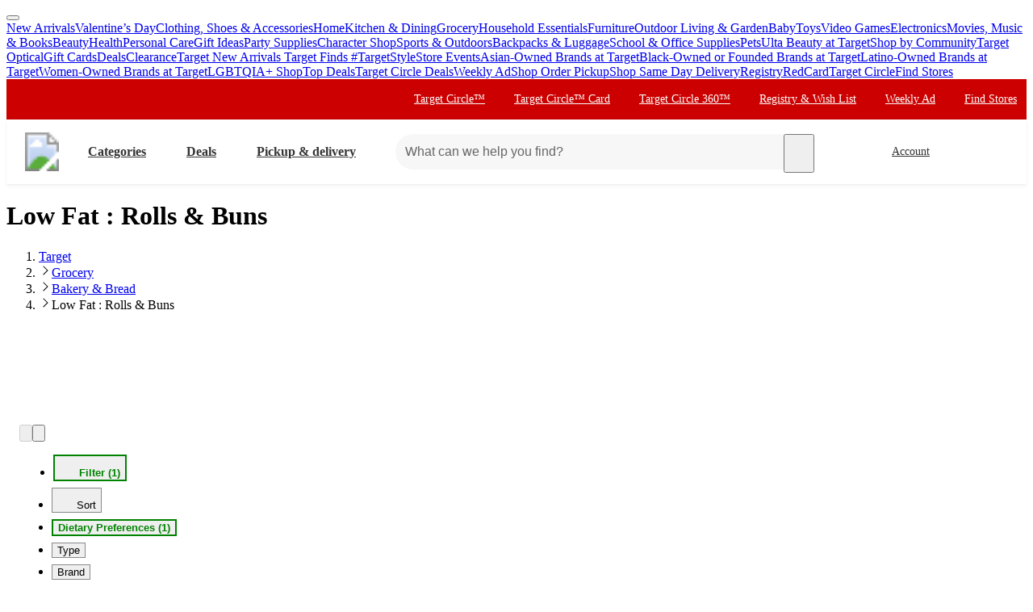

--- FILE ---
content_type: text/html; charset=utf-8
request_url: https://www.target.com/c/rolls-buns-bakery-bread-grocery/low-fat/-/N-c51ffZnghi2
body_size: 20693
content:
<!DOCTYPE html><html lang="en-US"><head><meta charSet="utf-8" data-next-head=""/><meta charSet="utf-8"/><meta content="width=device-width, initial-scale=1, minimum-scale=1, maximum-scale=2, interactive-widget=overlays-content" name="viewport" data-next-head=""/><link href="https://assets.targetimg1.com/webui/top-of-funnel/opensearchdescription.xml" rel="search" title="Target search" type="application/opensearchdescription+xml" data-next-head=""/><title data-next-head="">Low Fat : Rolls &amp; Buns : Target</title><link href="https://www.target.com/c/rolls-buns-bakery-bread-grocery/low-fat/-/N-c51ffZnghi2" rel="canonical" data-next-head=""/><meta content="Shop Target for Rolls &amp; Buns you will love at great low prices. Choose from Same Day Delivery, Drive Up or Order Pickup. Free standard shipping with $35 orders. Expect More. Pay Less." name="description" data-next-head=""/><meta content="Rolls &amp; Buns, Bakery &amp; Bread, Grocery, Low Fat" name="keywords" data-next-head=""/><meta content="index, follow" name="robots" data-next-head=""/><meta content="Low Fat : Rolls &amp; Buns : Target" property="og:title" data-next-head=""/><meta content="Shop Target for Rolls &amp; Buns you will love at great low prices. Choose from Same Day Delivery, Drive Up or Order Pickup. Free standard shipping with $35 orders. Expect More. Pay Less." property="og:description" data-next-head=""/><meta content="https://target.scene7.com/is/image/Target/GUEST_85319c86-9b21-42f9-8b35-d0baa2cb149a" property="og:image" data-next-head=""/><meta content="product.group" property="og:type" data-next-head=""/><meta content="https://www.target.com/c/rolls-buns-bakery-bread-grocery/low-fat/-/N-c51ffZnghi2" property="og:url" data-next-head=""/><meta content="app-id=297430070" name="apple-itunes-app" data-next-head=""/><meta content="IE=edge" http-equiv="x-ua-compatible"/><link crossorigin="anonymous" href="https://assets.targetimg1.com" rel="preconnect"/><link href="https://assets.targetimg1.com" rel="preconnect"/><link href="https://target.scene7.com" rel="preconnect"/><link href="https://assets.targetimg1.com/static/images/favicon.ico" id="favicon" rel="icon" type="image/png"/><link href="https://assets.targetimg1.com/static/images/apple-touch-icon-precomposed.png" rel="apple-touch-icon"/><link href="https://assets.targetimg1.com/static/images/apple-touch-icon-precomposed.png" rel="icon" sizes="192x192" type="image/png"/><link href="https://assets.targetimg1.com/static/images/favicon-96x96.png" rel="icon" sizes="96x96" type="image/png"/><link href="https://assets.targetimg1.com/static/images/favicon-32x32.png" rel="icon" sizes="32x32" type="image/png"/><link href="https://assets.targetimg1.com/static/images/favicon-16x16.png" rel="icon" sizes="16x16" type="image/png"/><meta content="#cc0000" name="theme-color"/><meta content="#cc0000" name="msapplication-TileColor"/><meta content="https://assets.targetimg1.com/static/images/android-chrome-192x192.png" name="msapplication-TileImage"/><meta content="telephone=no" name="format-detection"/><meta content="AoJ6tBXwHUoXEXmQWE9qfu5OxClZoDE3ieaq/9T78JqVYNKJHFM+dFc5oyBGge9zcrSclewXzgXmU2WDgawWnwMAAABceyJvcmlnaW4iOiJodHRwczovL3d3dy50YXJnZXQuY29tOjQ0MyIsImZlYXR1cmUiOiJMYW5ndWFnZURldGVjdGlvbkFQSSIsImV4cGlyeSI6MTc1Nzk4MDgwMH0=" http-equiv="origin-trial"/><meta content="AnMNhD/[base64]" http-equiv="origin-trial"/><meta content="1b97cc2e66a05de3d3cef59ec8e88ea56b3b4983" name="config-sha"/><link crossorigin="use-credentials" href="https://gsp.target.com" rel="preconnect"/><link href="https://api.target.com" rel="preconnect"/><link crossorigin="use-credentials" href="https://api.target.com" rel="preconnect"/><link crossorigin="anonymous" href="https://redsky.target.com" rel="preconnect"/><link crossorigin="use-credentials" href="https://carts.target.com" rel="preconnect"/><link rel="preload" href="https://assets.targetimg1.com/webui/top-of-funnel/_next/static/css/ad225d34167eac58.css" as="style" crossorigin="anonymous"/><link rel="preload" href="https://assets.targetimg1.com/webui/top-of-funnel/_next/static/css/c9921efa055c5d49.css" as="style" crossorigin="anonymous"/><link rel="preload" href="https://assets.targetimg1.com/webui/top-of-funnel/_next/static/css/710147620607040a.css" as="style" crossorigin="anonymous"/><link rel="preload" href="https://assets.targetimg1.com/webui/top-of-funnel/_next/static/css/11569984ce1faa7e.css" as="style" crossorigin="anonymous"/><link rel="preload" href="https://assets.targetimg1.com/webui/top-of-funnel/_next/static/css/b0dfbeb144855cf8.css" as="style" crossorigin="anonymous"/><link rel="preload" href="https://assets.targetimg1.com/webui/top-of-funnel/_next/static/css/70170fcf1730c618.css" as="style" crossorigin="anonymous"/><link rel="preload" href="https://assets.targetimg1.com/webui/top-of-funnel/_next/static/css/67f41bc3241f2d7f.css" as="style" crossorigin="anonymous"/><link rel="preload" href="https://assets.targetimg1.com/webui/top-of-funnel/_next/static/css/0dd101bfa8183baa.css" as="style" crossorigin="anonymous"/><link rel="preload" href="https://assets.targetimg1.com/webui/top-of-funnel/_next/static/css/4fc0ab6da93fdf82.css" as="style" crossorigin="anonymous"/><link rel="preload" href="https://assets.targetimg1.com/webui/top-of-funnel/_next/static/css/0c367f5be90abc46.css" as="style" crossorigin="anonymous"/><link rel="preload" href="https://assets.targetimg1.com/webui/top-of-funnel/_next/static/css/67d31dce1c92c183.css" as="style" crossorigin="anonymous"/><link rel="preload" href="https://assets.targetimg1.com/webui/top-of-funnel/_next/static/css/ff4b0bbb1a05a5fa.css" as="style" crossorigin="anonymous"/><link rel="preload" href="https://assets.targetimg1.com/webui/top-of-funnel/_next/static/css/18505459d1981bef.css" as="style" crossorigin="anonymous"/><link rel="preload" href="https://assets.targetimg1.com/webui/top-of-funnel/_next/static/css/057bca5edb56ae70.css" as="style" crossorigin="anonymous"/><link rel="preload" href="https://assets.targetimg1.com/webui/top-of-funnel/_next/static/css/70ddf5b9dbed4a3e.css" as="style" crossorigin="anonymous"/><link rel="preload" href="https://assets.targetimg1.com/webui/top-of-funnel/_next/static/css/bfa2b35a16d5ae72.css" as="style" crossorigin="anonymous"/><link rel="preload" href="https://assets.targetimg1.com/webui/top-of-funnel/_next/static/css/b7758cbe0df495f1.css" as="style" crossorigin="anonymous"/><link rel="preload" href="https://assets.targetimg1.com/webui/top-of-funnel/_next/static/css/27664b246dcdf785.css" as="style" crossorigin="anonymous"/><link rel="preload" href="https://assets.targetimg1.com/webui/top-of-funnel/_next/static/css/2c700af7f1c1748e.css" as="style" crossorigin="anonymous"/><link rel="preload" href="https://assets.targetimg1.com/webui/top-of-funnel/_next/static/css/f42b8a997df5d805.css" as="style" crossorigin="anonymous"/><link rel="preload" href="https://assets.targetimg1.com/webui/top-of-funnel/_next/static/css/e6e08c1987a3d491.css" as="style" crossorigin="anonymous"/><link rel="preload" href="https://assets.targetimg1.com/webui/top-of-funnel/_next/static/css/25ea9c704336fc7d.css" as="style" crossorigin="anonymous"/><link rel="preload" href="https://assets.targetimg1.com/webui/top-of-funnel/_next/static/css/7854d4661a818d4d.css" as="style" crossorigin="anonymous"/><link rel="preload" href="https://assets.targetimg1.com/webui/top-of-funnel/_next/static/css/5bc112c144c52089.css" as="style" crossorigin="anonymous"/><link rel="preload" href="https://assets.targetimg1.com/webui/top-of-funnel/_next/static/css/b6ddbb95296e8d2f.css" as="style" crossorigin="anonymous"/><link rel="preload" href="https://assets.targetimg1.com/webui/top-of-funnel/_next/static/css/e8e53bb70471b644.css" as="style" crossorigin="anonymous"/><link rel="preload" href="https://assets.targetimg1.com/webui/top-of-funnel/_next/static/css/bd64c43afee3184a.css" as="style" crossorigin="anonymous"/><link rel="preload" href="https://assets.targetimg1.com/webui/top-of-funnel/_next/static/css/13407f004d1b8849.css" as="style" crossorigin="anonymous"/><link rel="preload" href="https://assets.targetimg1.com/webui/top-of-funnel/_next/static/css/55e7828fba3ffc99.css" as="style" crossorigin="anonymous"/><link rel="preload" href="https://assets.targetimg1.com/webui/top-of-funnel/_next/static/css/2edcae4d4a4a643e.css" as="style" crossorigin="anonymous"/><link rel="preload" href="https://assets.targetimg1.com/webui/top-of-funnel/_next/static/css/535bf160445d24c9.css" as="style" crossorigin="anonymous"/><link rel="preload" href="https://assets.targetimg1.com/webui/top-of-funnel/_next/static/css/afcd7a5eefeac779.css" as="style" crossorigin="anonymous"/><link rel="preload" href="https://assets.targetimg1.com/webui/top-of-funnel/_next/static/css/2722c2d3e54cac8b.css" as="style" crossorigin="anonymous"/><link rel="preload" href="https://assets.targetimg1.com/webui/top-of-funnel/_next/static/css/3463a77557bb787c.css" as="style" crossorigin="anonymous"/><link rel="preload" href="https://assets.targetimg1.com/webui/top-of-funnel/_next/static/css/b135d517772737fc.css" as="style" crossorigin="anonymous"/><script>window.__FLAGS__ = JSON.parse("{\"GLOBAL_ACCOUNT_CREATE_EVENT_TRACKING_ENABLED\":true,\"GLOBAL_ADD_TO_CART_ADD_EVENT_TRACKING_ENABLED\":true,\"GLOBAL_ADD_TO_CART_NOTIFY_ME_ENABLED\":true,\"GLOBAL_AUTH_ID_TOKEN_COOKIE_CACHE_ENABLED\":true,\"GLOBAL_AXIOM_RETURN_PATH_ENABLED\":true,\"GLOBAL_BACKUP_ITEMS_IN_BULK_ADD_TO_CART_ENABLED\":true,\"GLOBAL_BLUE_TRIANGLE_ENABLED\":true,\"GLOBAL_BUY_NOW_FROM_PDP_ENABLED\":true,\"GLOBAL_CAPTCHA_ENABLED\":true,\"GLOBAL_CAROUSEL_IMPRESSION_TRACKING_ENABLED\":true,\"GLOBAL_CART_ERROR_EVENT_TRACKING_ENABLED\":true,\"GLOBAL_CHECKOUT_START_EVENT_TRACKING_ENABLED\":true,\"GLOBAL_CIRCLE_OFFERS_CTA_LANGUAGE_CHANGE_ENABLED\":true,\"GLOBAL_CIRCLE_OFFERS_DPLP_LINKING_ENABLED\":true,\"GLOBAL_CLICK_CAPTURE_ENABLED\":true,\"GLOBAL_CLICK_EVENT_TRACKING_ENABLED\":true,\"GLOBAL_CREATE_REGISTRY_EVENT_TRACKING_ENABLED\":true,\"GLOBAL_CRITEO_AD_CLICK_TRACKING_ENABLED\":true,\"GLOBAL_CRITEO_AD_IMPRESSION_TRACKING_ENABLED\":true,\"GLOBAL_CRITEO_AD_SERVED_DISPLAY_IMPRESSION_TRACKING_ENABLED\":true,\"GLOBAL_DIGITAL_ACTIVATION_ENABLED\":true,\"GLOBAL_EMBEDDED_CHAT_ENABLED\":true,\"GLOBAL_ENHANCED_REQUEST_METRICS_ENABLED\":true,\"GLOBAL_FETCH_MEDALLIA_FROM_CONFIG\":true,\"GLOBAL_GOOGLE_AD_CLICK_TRACKING_ENABLED\":true,\"GLOBAL_GOOGLE_AD_SERVED_DISPLAY_IMPRESSION_TRACKING_ENABLED\":true,\"GLOBAL_GUEST_ANONYMOUS_ESTIMATE_ENABLED\":true,\"GLOBAL_GUEST_TRUST_LOCATION_COOKIES\":true,\"GLOBAL_HOLIDAY_HEADER_FOOTER_ENABLED\":true,\"GLOBAL_INTERFACE_MESSAGE_EVENT_TRACKING_ENABLED\":true,\"GLOBAL_INTERNET_EGRESS_PROXY_ENABLED\":true,\"GLOBAL_LOGIN_WITH_OTP_PHASE_II_ENABLED\":true,\"GLOBAL_MAGIC_WAND_ENABLED\":true,\"GLOBAL_MAGIC_WAND_IN_ADD_TO_CART_ENABLED\":true,\"GLOBAL_MEDALLIA_SCRIPT_ENABLED\":true,\"GLOBAL_MEMBERSHIP_REGISTRATION_EVENT_TRACKING_ENABLED\":true,\"GLOBAL_MONITORING_INCLUDE_GAM_ENABLED\":true,\"GLOBAL_NAV_CONTENT_SSR_ENABLED\":true,\"GLOBAL_NEWNESS_RIBBON_ENABLED\":true,\"GLOBAL_OFFER_GRID_SCROLL_RESTORE_ENABLED\":true,\"GLOBAL_OPTIMISTIC_ADD_TO_CART_ENABLED\":true,\"GLOBAL_OPU_ANYTHING_ELSE_ENABLED\":true,\"GLOBAL_ORDER_CANCELLATION_EVENT_TRACKING_ENABLED\":true,\"GLOBAL_PAGE_VIEW_EVENT_TRACKING_ENABLED\":true,\"GLOBAL_PERF_METRICS_TO_FIREFLY_ENABLED\":true,\"GLOBAL_PHONE_NUMBER_EDIT_ENABLED\":true,\"GLOBAL_POST_ORDER_TIP_RATINGS_ENABLED\":true,\"GLOBAL_PRICE_STRIKETHROUGH_ENABLED\":true,\"GLOBAL_PRIVACY_BANNER_ENABLED\":true,\"GLOBAL_PRIVACY_LINK_ENABLED\":true,\"GLOBAL_PRODUCT_DETAIL_VIEW_EVENT_TRACKING_ENABLED\":true,\"GLOBAL_PURCHASE_EVENT_TRACKING_ENABLED\":true,\"GLOBAL_QUANTUM_ASYNC_ENABLED\":true,\"GLOBAL_QUANTUM_READY_ENABLED\":true,\"GLOBAL_RATE_AND_TIP_REDESIGN_ENABLED\":true,\"GLOBAL_REDJACKET_ENABLED\":true,\"GLOBAL_REDSKY_SERVER_SIDE_GLB_ENABLED\":true,\"GLOBAL_REMOVE_MEMBER_ID_COOKIE_ENABLED\":true,\"GLOBAL_RESULTS_GRID_EVENT_TRACKING_ENABLED\":true,\"GLOBAL_ROUNDED_BORDERS_ENABLED\":true,\"GLOBAL_SAPPHIRE_EXPERIMENT_EXPOSED_EVENT_TRACKING_ENABLED\":true,\"GLOBAL_SAPPHIRE_FLAG_DATA_SOURCE_METRICS_ENABLED\":true,\"GLOBAL_SAVE_OFFER_EVENT_TRACKING_ENABLED\":true,\"GLOBAL_SDD_LINE_ITEM_SUBS_ENABLED\":true,\"GLOBAL_SHIPPING_FULFILLMENT_IN_BULK_ADD_TO_CART_ENABLED\":true,\"GLOBAL_SHIP_TO_HOME_NEXT_DAY_DELIVERY_BUY_NOW_ENABLED\":true,\"GLOBAL_SHIP_TO_HOME_PREORDER_MESSAGING_ENABLED\":true,\"GLOBAL_SIGN_IN_OR_SIGN_UP_ENABLED\":true,\"GLOBAL_SLINGSHOT_CLICK_TRACKING_ENABLED\":true,\"GLOBAL_SLINGSHOT_IMPRESSION_TRACKING_ENABLED\":true,\"GLOBAL_SNAP_PRODUCT_CARD_MESSAGE_ENABLED\":true,\"GLOBAL_SPECULATION_RULES_ENABLED\":true,\"GLOBAL_STORE_MODE_ENABLED\":true,\"GLOBAL_SUCCESS_MODAL_CHANGE_PICKUP_STORE_ENABLED\":true,\"GLOBAL_TARGET_CIRCLE_GAME_THEME_TEAL_ENABLED\":true,\"GLOBAL_TOP_DEALS_NODE_MIGRATION_ENABLED\":true,\"GLOBAL_TRAFFIC_SOURCE_EVENT_DEDUPING_KILL_SWITCH\":true,\"GLOBAL_TRAFFIC_SOURCE_EVENT_TRACKING_ENABLED\":true,\"GLOBAL_TRBUY_NON_CRITICAL_SHIPT_MEMBERSHIP_REQUEST_ENABLED\":true,\"GLOBAL_TRBUY_PREFERRED_SHOPPER_ENABLED\":true,\"GLOBAL_TRIDENT_BASE_MEMBERSHIP_ENABLED\":true,\"GLOBAL_USER_LOCATION_MANUAL_OVERRIDE_ENABLED\":true,\"GLOBAL_VISITOR_ID_FOR_CDUI_SERVER_VARIABLES_ENABLED\":true,\"GLOBAL_XBOX_ALL_ACCESS_ENABLED\":true,\"ADS_PERF_INSTRUMENTATION_ENABLED\":true,\"ADS_PERF_SOFT_ROUTE_INSTRUMENTATION_ENABLED\":true,\"APPLIED_FACETS_ENABLED\":true,\"BASKET_AWARE_ENABLED\":true,\"BEAUTY_STUDIO_MODAL_ENABLED\":true,\"BF_CACHE_TRACKING_ENABLED\":true,\"CATEGORY_BUY_IT_AGAIN_AISLE_ENABLED\":true,\"CDUI_HAS_PENDING_INPUTS_ENABLED\":true,\"CDUI_INCLUDE_DATA_SOURCE_MODULES_IN_PLP_ENABLED\":true,\"CIRCLE_GAMES_ENABLED\":true,\"COMPLETE_THE_SET_ENABLED\":true,\"DLP_METADATA_FROM_PRISM_RELAY_ENABLED\":true,\"DLP_PAGE_TYPE_FOR_SEARCH_ENABLED\":true,\"DLP_USE_CDUI_ENABLED\":true,\"DPLP_SPONSORED_ITEMS_ENABLED\":true,\"DYNAMIC_PROMO_ENABLED\":true,\"FASTLY_CACHE_CONTROL_DISABLED\":true,\"GET_IT_TOMORROW_ENABLED\":true,\"GLOBAL_DOUBLE_VERIFY_UNITY_INTEGRATION_ENABLED\":true,\"GLOBAL_FIREFLY_REQUEST_PRIORITY_LOW_ENABLED\":true,\"GLOBAL_FIREFLY_VNEXT_CDUI_MODULE_ENABLED\":true,\"GLOBAL_FIREFLY_VNEXT_CDUI_MODULE_LAYOUT_ENABLED\":true,\"GLOBAL_NON_BLOCKING_SOFT_ROUTE_ENABLED\":true,\"GLOBAL_QUANTUM_LAZY_ONLOAD_SAPPHIRE_ENABLED\":true,\"GLOBAL_REDIRECT_EVENT_TRACKING_ENABLED\":true,\"GLOBAL_SAPPHIRE_PAGE_LEVEL_QUALIFICATION_ENABLED\":true,\"GOOGLE_TRANSLATE_PATCH_ENABLED\":true,\"GUEST_LOGIN_CHECKER_ENABLED\":true,\"HOLIDAY_ALPHA_LAYER_ENABLED\":true,\"HOLIDAY_GIFT_FINDER_ENABLED\":true,\"HUBS_REDESIGN_ENABLED\":true,\"HUBS_SHIPT_MEMBERSHIP_CHECK_ENABLED\":true,\"HYDRATION_CATEGORY_ENABLED\":true,\"HYDRATION_PRODUCT_DETAIL_ENABLED\":true,\"HYDRATION_SEARCH_ENABLED\":true,\"IMAGE_FROM_PRISM_RELAY_ENABLED\":true,\"INNVOVID_AD_SIZES_ENABLED\":true,\"INTENT_AWARE_PLP_ADD_TO_CART_ENABLED\":true,\"IS_BACK_TO_PINTEREST_BUTTON_ENABLED\":true,\"LAST_PURCHASE_INFO_PDP_ENABLED\":true,\"NEXT_DAY_SHIPPING_FILTER_KILL_SWITCH\":true,\"NO_INDEX_RULE_ON_ADDITIONAL_PAGES_ENABLED\":true,\"OCC_ADD_MULTIPLE_TCINS_TO_CART_ENABLED\":true,\"PARTNER_TAG_ENABLED\":true,\"PAST_PURCHASES_ENABLED\":true,\"PDP_AVAILABLE_BY_DATE_ENABLED\":true,\"PDP_CATEGORY_BROWSE_ENABLED\":true,\"PDP_CDUI_ORCHESTRATIONS_ENABLED\":true,\"PDP_CDUI_SEO_BTF_ENABLED\":true,\"PDP_CDUI_SEO_ENABLED\":true,\"PDP_CHATBOT_ENABLED\":true,\"PDP_CIRCLE_GAMES_ENABLED\":true,\"PDP_FINANCING_OPTION_ENABLED\":true,\"PDP_GEN_AI_REVIEW_SUMMARY_ENABLED\":true,\"PDP_MANUFACTURER_NOTES_ENABLED\":true,\"PDP_MODEL_METADATA_ENABLED\":true,\"PDP_NOTIFY_ME_EXTENDED_ENABLED\":true,\"PDP_OUTFITTING_ENABLED\":true,\"PDP_SEASONAL_DEALS_LINKING_ENABLED\":true,\"PDP_SHORT_TTL_ENABLED\":true,\"PDP_TRAFFIC_AWARE_CTA_ENABLED\":true,\"PDP_UGC_VIDEO_ENABLED\":true,\"PERSONALIZATION_CONTENT_CACHE_BYPASS_AT_FASTLY_ENABLED\":true,\"POPULAR_FACETS_ENABLED\":true,\"PREDICTIVE_SEARCH_ENABLED\":true,\"PREFERRED_STORE_AND_LOCATION_CONTEXT_ENABLED\":true,\"PRODUCT_CHAT_CATEGORY_ENABLED\":true,\"PRODUCT_CHAT_ENABLED\":true,\"PRODUCT_CHAT_PDP_ENABLED\":true,\"PRODUCT_DETAIL_PAGE_TRAFFIC_AWARE_LAYOUT_ENABLED\":true,\"PRODUCT_LISTING_PAGE_JSON_LD_ENABLED\":true,\"PRODUCT_LIST_CLIENT_PDP_QUERY_ENABLED\":true,\"PROJECT_UNITY_ALPHA_LAYER_ENABLED\":true,\"PRZ_ITEM_CAROUSEL_ADD_TO_CART_ENABLED\":true,\"REDOAK_API_WITH_SAPPHIRE_BACKEND_ENABLED\":true,\"RETURN_DATE_BOLD_MESSAGE_ENABLED\":true,\"SAPPHIRE_AUDIENCES_COOKIE_CHECKER_ENABLED\":true,\"SEARCH_INTENTS_ENABLED\":true,\"SEARCH_INTENT_GUEST_ORDERS_ENABLED\":true,\"SEASONAL_ASSORTMENT_DRIVER_ENABLED\":true,\"SELLER_PAGES_RATINGS_REVIEWS_ENABLED\":true,\"SEO_PRODUCT_GROUP_ENABLED\":true,\"SERVER_LOCATION_FROM_QUERY_STRING_ENABLED\":true,\"SET_CONFIGS_IN_DOCUMENT_HEAD_ENABLED\":true,\"SET_LOCATION_COOKIES_FOR_ANONYMOUS_ESTIMATE_GUESTS_PHASE_3_ENABLED\":true,\"SET_ONBOARDING_GUEST_COOKIE_ENABLED\":true,\"SHOPPING_ASSISTANT_GUEST_FEEDBACK_ENABLED\":true,\"SHOP_THE_LOOK_BUTTON_ENABLED\":true,\"SHOP_THE_LOOK_ENABLED\":true,\"SLP_CDUI_ORCHESTRATIONS_ENABLED\":true,\"TPA_FIREFLY_V2_IMPRESSIONS_KILL_SWITCH\":true,\"TPA_FIREFLY_VNEXT_IMPRESSIONS_ENABLED\":true,\"TRACKING_PERFORMANCE_SLI_AND_LOCAL_USE_PREVIOUS_ENABLED\":true,\"TRANSLATION_ORIGIN_TRIAL_META_TAGS_ENABLED\":true,\"UPCOMING_OR_LIMITED_OFFER_FULFILLMENT_MESSAGING_ENABLED\":true,\"VIEW_SIMILAR_VISUAL_DISCOVERY_ENABLED\":true}");</script><script>window.__DYNAMIC_CONFIG__ = JSON.parse("{\"ADOBE_TAG_MANAGER\":{\"scriptURL\":\"https://assets.adobedtm.com/92025c83a551/2653a632bdc7/launch-270dfdaa71b7.min.js\"},\"BLUE_TRIANGLE\":{\"scriptURL\":\"https://assets.targetimg1.com/webui/scripts/blue-triangle/btt.20251212-01.js\"},\"MEDALLIA\":{\"scriptURL\":\"https://assets.targetimg1.com/webui/scripts/medallia/embed.prod.20251007-01.js\",\"formId\":\"12623\",\"accountFormId\":\"15762\",\"innovationFormId\":\"15763\",\"innovationFormLiteId\":\"15764\",\"postPurchaseFormId\":\"15766\",\"rcamFormId\":\"15765\",\"redLoyaltyFormId\":\"15735\",\"conciergeFormId\":\"15761\",\"helpFormId\":\"21628\",\"incorrectProductInfoFormId\":\"22013\"},\"PLQ\":{\"timeout\":750}}");</script><script>window.__TARGET_AUTH__ = { isSuccess: false, isError: false, isFetching: false };</script><script id="external-scripts">
          window.appendScriptToHead = function(dataName, src) {
            if(!document.querySelector("script[data-name='" + dataName + "']")) {
              var s = document.createElement("script");
              s.async = true;
              s.type = "text/javascript";
              s.dataset.name = dataName;
              s.src = src;
              const headElement = document.head;
              const firstChild = headElement.querySelector('#external-scripts');
              headElement.insertBefore(s, firstChild);
            }
          }
        </script><script id="humanEvent" data-nscript="beforeInteractive" crossorigin="anonymous">(function j(a){class b{emit(a){this.events.push(a),this.subscribers.forEach(b=>b(a))}unsubscribe(a){this.subscribers=this.subscribers.filter(b=>b!==a)}subscribe(a){return this.events.forEach(b=>a(b)),this.subscribers.push(a),()=>{this.subscribers=this.subscribers.filter(b=>b!==a)}}constructor(){this.events=[],this.subscribers=[]}}window._h_s_observable=new b,window[`${a}_asyncInit`]=function(a){a.Events.on("score",function(a){window._h_s_observable?.emit({score:a})})}})('PXGWPp4wUS');</script><script id="humanParameters" data-nscript="beforeInteractive" crossorigin="anonymous">(function m(a,b,c){window._pxAppId=a,window._pxParam1=b("visitorId")??"",c("TCID")&&(window._pxParam2=c("TCID")??"")})('PXGWPp4wUS', function k(a){let b=a+"=";for(let a of document.cookie.split(";")){let c=a.trim();if(c.startsWith(b)){let a=c.slice(b.length);try{return decodeURIComponent(a)}catch{return a}}}return null}, function l(a){return new URLSearchParams(window.location.search).get(a)});</script><script id="blueTriangle" data-nscript="beforeInteractive" crossorigin="anonymous">
        try {
          window.performance.setResourceTimingBufferSize(400);
        } catch {}
        try {
          var _bttErrorListener =
            _bttErrorListener ||
            (function (b, c) {
              let d = [];
              let e = [];
              b.addEventListener &&
                b.addEventListener('error', function (a) {
                  'undefined' == typeof _bttErr
                    ? d.push(a)
                    : _bttErr.capture(a.message, a.filename, a.lineno, a.colno, a.error);
                });
              c.addEventListener &&
                c.addEventListener('securitypolicyviolation', function (a) {
                  'undefined' == typeof _bttErr
                    ? e.push([a.blockedURI, a.lineNumber, Date.now(), a.sourceFile, a.disposition])
                    : _bttErr.captSec(a.blockedURI, a.lineNumber, Date.now(), a.sourceFile, a.disposition);
                });
              return {
                get(a) {
                  return 'a' == a ? d : e;
                },
              };
            })(window, document);
        } catch {
          _bttErrorListener = void 0;
        }
        </script><link rel="stylesheet" href="https://assets.targetimg1.com/webui/top-of-funnel/_next/static/css/ad225d34167eac58.css" crossorigin="anonymous" data-n-g=""/><link rel="stylesheet" href="https://assets.targetimg1.com/webui/top-of-funnel/_next/static/css/c9921efa055c5d49.css" crossorigin="anonymous" data-n-p=""/><link rel="stylesheet" href="https://assets.targetimg1.com/webui/top-of-funnel/_next/static/css/710147620607040a.css" crossorigin="anonymous"/><link rel="stylesheet" href="https://assets.targetimg1.com/webui/top-of-funnel/_next/static/css/11569984ce1faa7e.css" crossorigin="anonymous"/><link rel="stylesheet" href="https://assets.targetimg1.com/webui/top-of-funnel/_next/static/css/b0dfbeb144855cf8.css" crossorigin="anonymous"/><link rel="stylesheet" href="https://assets.targetimg1.com/webui/top-of-funnel/_next/static/css/70170fcf1730c618.css" crossorigin="anonymous"/><link rel="stylesheet" href="https://assets.targetimg1.com/webui/top-of-funnel/_next/static/css/67f41bc3241f2d7f.css" crossorigin="anonymous"/><link rel="stylesheet" href="https://assets.targetimg1.com/webui/top-of-funnel/_next/static/css/0dd101bfa8183baa.css" crossorigin="anonymous"/><link rel="stylesheet" href="https://assets.targetimg1.com/webui/top-of-funnel/_next/static/css/4fc0ab6da93fdf82.css" crossorigin="anonymous"/><link rel="stylesheet" href="https://assets.targetimg1.com/webui/top-of-funnel/_next/static/css/0c367f5be90abc46.css" crossorigin="anonymous"/><link rel="stylesheet" href="https://assets.targetimg1.com/webui/top-of-funnel/_next/static/css/67d31dce1c92c183.css" crossorigin="anonymous"/><link rel="stylesheet" href="https://assets.targetimg1.com/webui/top-of-funnel/_next/static/css/ff4b0bbb1a05a5fa.css" crossorigin="anonymous"/><link rel="stylesheet" href="https://assets.targetimg1.com/webui/top-of-funnel/_next/static/css/18505459d1981bef.css" crossorigin="anonymous"/><link rel="stylesheet" href="https://assets.targetimg1.com/webui/top-of-funnel/_next/static/css/057bca5edb56ae70.css" crossorigin="anonymous"/><link rel="stylesheet" href="https://assets.targetimg1.com/webui/top-of-funnel/_next/static/css/70ddf5b9dbed4a3e.css" crossorigin="anonymous"/><link rel="stylesheet" href="https://assets.targetimg1.com/webui/top-of-funnel/_next/static/css/bfa2b35a16d5ae72.css" crossorigin="anonymous"/><link rel="stylesheet" href="https://assets.targetimg1.com/webui/top-of-funnel/_next/static/css/b7758cbe0df495f1.css" crossorigin="anonymous"/><link rel="stylesheet" href="https://assets.targetimg1.com/webui/top-of-funnel/_next/static/css/27664b246dcdf785.css" crossorigin="anonymous"/><link rel="stylesheet" href="https://assets.targetimg1.com/webui/top-of-funnel/_next/static/css/2c700af7f1c1748e.css" crossorigin="anonymous"/><link rel="stylesheet" href="https://assets.targetimg1.com/webui/top-of-funnel/_next/static/css/f42b8a997df5d805.css" crossorigin="anonymous"/><link rel="stylesheet" href="https://assets.targetimg1.com/webui/top-of-funnel/_next/static/css/e6e08c1987a3d491.css" crossorigin="anonymous"/><link rel="stylesheet" href="https://assets.targetimg1.com/webui/top-of-funnel/_next/static/css/25ea9c704336fc7d.css" crossorigin="anonymous"/><link rel="stylesheet" href="https://assets.targetimg1.com/webui/top-of-funnel/_next/static/css/7854d4661a818d4d.css" crossorigin="anonymous"/><link rel="stylesheet" href="https://assets.targetimg1.com/webui/top-of-funnel/_next/static/css/5bc112c144c52089.css" crossorigin="anonymous"/><link rel="stylesheet" href="https://assets.targetimg1.com/webui/top-of-funnel/_next/static/css/b6ddbb95296e8d2f.css" crossorigin="anonymous"/><link rel="stylesheet" href="https://assets.targetimg1.com/webui/top-of-funnel/_next/static/css/e8e53bb70471b644.css" crossorigin="anonymous"/><link rel="stylesheet" href="https://assets.targetimg1.com/webui/top-of-funnel/_next/static/css/bd64c43afee3184a.css" crossorigin="anonymous"/><link rel="stylesheet" href="https://assets.targetimg1.com/webui/top-of-funnel/_next/static/css/13407f004d1b8849.css" crossorigin="anonymous"/><link rel="stylesheet" href="https://assets.targetimg1.com/webui/top-of-funnel/_next/static/css/55e7828fba3ffc99.css" crossorigin="anonymous"/><link rel="stylesheet" href="https://assets.targetimg1.com/webui/top-of-funnel/_next/static/css/2edcae4d4a4a643e.css" crossorigin="anonymous"/><link rel="stylesheet" href="https://assets.targetimg1.com/webui/top-of-funnel/_next/static/css/535bf160445d24c9.css" crossorigin="anonymous"/><link rel="stylesheet" href="https://assets.targetimg1.com/webui/top-of-funnel/_next/static/css/afcd7a5eefeac779.css" crossorigin="anonymous"/><link rel="stylesheet" href="https://assets.targetimg1.com/webui/top-of-funnel/_next/static/css/2722c2d3e54cac8b.css" crossorigin="anonymous"/><link rel="stylesheet" href="https://assets.targetimg1.com/webui/top-of-funnel/_next/static/css/3463a77557bb787c.css" crossorigin="anonymous"/><link rel="stylesheet" href="https://assets.targetimg1.com/webui/top-of-funnel/_next/static/css/b135d517772737fc.css" crossorigin="anonymous"/><noscript data-n-css=""></noscript><style data-styled="" data-styled-version="6.1.14">.iowmFT{margin:16px 20px;outline:0;color:#333;-webkit-text-decoration:underline;text-decoration:underline;font-size:14px;}/*!sc*/
.iowmFT:active,.iowmFT:focus{margin:16px 20px!important;outline:0;color:#333;-webkit-text-decoration:underline;text-decoration:underline;}/*!sc*/
data-styled.g1[id="sc-ee5c71a5-0"]{content:"iowmFT,"}/*!sc*/
.kttJMO{background-color:#c00;position:relative;z-index:1049;}/*!sc*/
data-styled.g4[id="sc-269259dc-0"]{content:"kttJMO,"}/*!sc*/
.gaUntb{background-color:#fff;view-transition-name:primary-header;position:-webkit-sticky;position:-webkit-sticky;position:sticky;top:0;left:0;right:0;width:100%;z-index:1049;box-shadow:0px -1px 2px rgba(0,0,0,0.04),0px 1px 2px rgba(0,0,0,0.04),0px 3px 4px rgba(0,0,0,0.04);}/*!sc*/
@media (max-width:767px){.gaUntb{height:125px;}}/*!sc*/
data-styled.g5[id="sc-269259dc-1"]{content:"gaUntb,"}/*!sc*/
.gPrfJE{min-width:92px;}/*!sc*/
data-styled.g15[id="sc-f1eb4a64-9"]{content:"gPrfJE,"}/*!sc*/
.jJbktE{color:#333;--duration:150ms;--ease:cubic-bezier(0.32,0.95,1,1);--transition-background:background-color var(--duration) var(--ease);width:44px;height:44px;display:-webkit-box;display:-webkit-flex;display:-ms-flexbox;display:flex;-webkit-align-items:center;-webkit-box-align:center;-ms-flex-align:center;align-items:center;-webkit-box-pack:center;-ms-flex-pack:center;-webkit-justify-content:center;justify-content:center;position:relative;-webkit-transition:var(--transition-background);transition:var(--transition-background);border-radius:var(--border-radius-transition-to-rounded-x2);}/*!sc*/
.jJbktE:hover{background:#f7f7f7;border-radius:var(--border-radius-transition-to-rounded-x2);}/*!sc*/
.jJbktE:visited{color:#333;}/*!sc*/
@media (min-width:768px){.jJbktE{width:inherit;padding:3px;border:1px dashed transparent;}.jJbktE:focus{background:#fff;border:1px dashed #333;border-radius:var(--border-radius-transition-to-rounded-x2);outline:none;}.jJbktE:hover .expander,.jJbktE:focus .expander{right:8px;opacity:1;-webkit-transform:translateY(0);-moz-transform:translateY(0);-ms-transform:translateY(0);transform:translateY(0);}.jJbktE:active::after{content:'';position:absolute;top:0;left:0;width:100%;height:100%;background-color:#000;border-radius:var(--border-radius-transition-to-rounded-x2);opacity:0.04;}}/*!sc*/
@media (prefers-reduced-motion:reduce){.jJbktE .expander{-webkit-transition:none;transition:none;transition-delay:0;}}/*!sc*/
data-styled.g19[id="sc-d6a3bbe8-1"]{content:"jJbktE,"}/*!sc*/
.cBytJI{opacity:0;-webkit-transition:-webkit-transform var(--duration) var(--ease),opacity var(--duration) var(--ease);transition:transform var(--duration) var(--ease),opacity var(--duration) var(--ease);-webkit-transform:rotate(0deg) translateY(-3px);-moz-transform:rotate(0deg) translateY(-3px);-ms-transform:rotate(0deg) translateY(-3px);transform:rotate(0deg) translateY(-3px);top:16px;position:absolute;right:8px;width:12px;height:12px;}/*!sc*/
data-styled.g20[id="sc-d6a3bbe8-2"]{content:"cBytJI,"}/*!sc*/
.deCjYr.deCjYr{-webkit-flex:0 0 auto;-ms-flex:0 0 auto;flex:0 0 auto;font-size:16px;font-weight:bold;}/*!sc*/
@media (min-width:1241px){.deCjYr.deCjYr{margin-left:8px!important;padding:0 24px 0 16px;height:44px;}}/*!sc*/
data-styled.g21[id="sc-d6a3bbe8-3"]{content:"deCjYr,"}/*!sc*/
@media (max-width:1240px){.gAkyLP{display:none;}}/*!sc*/
data-styled.g22[id="sc-d6a3bbe8-4"]{content:"gAkyLP,"}/*!sc*/
.ghuhgg{margin-left:auto;margin-right:8px;height:44px;}/*!sc*/
@media (min-width:768px){.ghuhgg{display:none;}}/*!sc*/
data-styled.g25[id="sc-d178edea-0"]{content:"ghuhgg,"}/*!sc*/
.gWKcDd{margin-left:auto;margin-right:8px;height:44px;width:44px;display:none;}/*!sc*/
@media (min-width:768px){.gWKcDd{padding:0 24px 0 0;width:auto;min-width:125px;margin-right:16px;display:inherit;}.gWKcDd:hover .expander,.gWKcDd:focus .expander{opacity:1;-webkit-transform:translateY(0);-moz-transform:translateY(0);-ms-transform:translateY(0);transform:translateY(0);}.gWKcDd .expander{opacity:0;-webkit-transition:-webkit-transform var(--duration) var(--ease),opacity var(--duration) var(--ease);transition:transform var(--duration) var(--ease),opacity var(--duration) var(--ease);-webkit-transform:rotate(0deg) translateY(-3px);-moz-transform:rotate(0deg) translateY(-3px);-ms-transform:rotate(0deg) translateY(-3px);transform:rotate(0deg) translateY(-3px);top:16px;right:8px;position:absolute;width:12px;height:12px;}@media (prefers-reduced-motion:reduce){.gWKcDd .expander{-webkit-transition:none;transition:none;transition-delay:0;}}}/*!sc*/
data-styled.g26[id="sc-d178edea-1"]{content:"gWKcDd,"}/*!sc*/
.giiGek{width:44px;height:44px;padding:10px;display:-webkit-box;display:-webkit-flex;display:-ms-flexbox;display:flex;-webkit-box-pack:center;-ms-flex-pack:center;-webkit-justify-content:center;justify-content:center;-webkit-align-items:center;-webkit-box-align:center;-ms-flex-align:center;align-items:center;position:relative;}/*!sc*/
@media (min-width:768px){.giiGek{display:-webkit-box;display:-webkit-flex;display:-ms-flexbox;display:flex;-webkit-align-items:center;-webkit-box-align:center;-ms-flex-align:center;align-items:center;color:#333;}.giiGek img{width:24px;height:24px;margin-left:0;}}/*!sc*/
data-styled.g27[id="sc-d178edea-2"]{content:"giiGek,"}/*!sc*/
.cqLggv{font-size:14px;max-width:164px;text-overflow:ellipsis;overflow:hidden;display:-webkit-box;-webkit-line-clamp:2;box-orient:vertical;-webkit-box-orient:vertical;}/*!sc*/
data-styled.g28[id="sc-d178edea-3"]{content:"cqLggv,"}/*!sc*/
.EKHvy{-webkit-flex:0 0 44px;-ms-flex:0 0 44px;flex:0 0 44px;height:44px;}/*!sc*/
.mobile-header-test .EKHvy{background-color:transparent;-webkit-tap-highlight-color:transparent;}/*!sc*/
.mobile-header-test .EKHvy:hover,.mobile-header-test .EKHvy:active,.mobile-header-test .EKHvy:focus,.mobile-header-test .EKHvy:focus-visible{background-color:transparent;}/*!sc*/
data-styled.g32[id="sc-ae8fb56a-0"]{content:"EKHvy,"}/*!sc*/
.cnHsif{width:24px;height:24px;}/*!sc*/
data-styled.g33[id="sc-ae8fb56a-1"]{content:"cnHsif,"}/*!sc*/
.kgqyqU{-webkit-flex:0 0 auto;-ms-flex:0 0 auto;flex:0 0 auto;display:-webkit-inline-box;display:-webkit-inline-flex;display:-ms-inline-flexbox;display:inline-flex;-webkit-align-items:center;-webkit-box-align:center;-ms-flex-align:center;align-items:center;-webkit-order:1;-ms-flex-order:1;order:1;position:absolute;top:50%;left:50%;-webkit-transform:translate(-50%,-50%);-moz-transform:translate(-50%,-50%);-ms-transform:translate(-50%,-50%);transform:translate(-50%,-50%);border-radius:50%;}/*!sc*/
.kgqyqU:focus{outline-offset:2px;}/*!sc*/
@media (min-width:768px){.kgqyqU{display:none;}}/*!sc*/
data-styled.g36[id="sc-9a5c551a-0"]{content:"kgqyqU,"}/*!sc*/
.jzSoXY{display:none;border-radius:50%;}/*!sc*/
.jzSoXY:focus{outline-offset:2px;}/*!sc*/
@media (min-width:768px){.jzSoXY{-webkit-flex:0 0 auto;-ms-flex:0 0 auto;flex:0 0 auto;display:-webkit-inline-box;display:-webkit-inline-flex;display:-ms-inline-flexbox;display:inline-flex;-webkit-align-items:center;-webkit-box-align:center;-ms-flex-align:center;align-items:center;}@media (min-width: 768px) and (max-width: 1240px){.jzSoXY{margin-right:24px;}}@media (min-width: 1241px){.jzSoXY{margin-right:8px;}}}/*!sc*/
data-styled.g37[id="sc-28a989ee-0"]{content:"jzSoXY,"}/*!sc*/
:root{--module-gap-top:16px;--module-gap-bottom:16px;--module-gap-left:16px;--module-gap-right:16px;}/*!sc*/
.h-padding-a-module-gap,.h-padding-v-module-gap,.h-padding-t-module-gap{padding-top:var(--module-gap-top,16px);}/*!sc*/
.h-padding-a-module-gap,.h-padding-v-module-gap,.h-padding-b-module-gap{padding-bottom:var(--module-gap-bottom,16px);}/*!sc*/
.h-padding-a-module-gap,.h-padding-h-module-gap,.h-padding-l-module-gap{padding-left:var(--module-gap-left,16px);}/*!sc*/
.h-padding-a-module-gap,.h-padding-h-module-gap,.h-padding-r-module-gap{padding-right:var(--module-gap-right,16px);}/*!sc*/
.h-margin-a-module-gap,.h-margin-v-module-gap,.h-margin-t-module-gap{margin-top:var(--module-gap-top,16px);}/*!sc*/
.h-margin-a-module-gap,.h-margin-v-module-gap,.h-margin-b-module-gap{margin-bottom:var(--module-gap-bottom,16px);}/*!sc*/
.h-margin-a-module-gap,.h-margin-h-module-gap,.h-margin-l-module-gap{margin-left:var(--module-gap-left,16px);}/*!sc*/
.h-margin-a-module-gap,.h-margin-h-module-gap,.h-margin-r-module-gap{margin-right:var(--module-gap-right,16px);}/*!sc*/
::view-transition-old(root),::view-transition-new(root){-webkit-animation-delay:100ms;animation-delay:100ms;-webkit-animation-duration:200ms;animation-duration:200ms;}/*!sc*/
@media (prefers-reduced-motion){::view-transition-group(*),::view-transition-old(*),::view-transition-new(*){-webkit-animation:none!important;animation:none!important;}}/*!sc*/
html{scroll-snap-padding-top:125px;scroll-padding-top:125px;}/*!sc*/
@media (min-width:768px){html{scroll-snap-padding-top:80px;scroll-padding-top:80px;}}/*!sc*/
data-styled.g59[id="sc-global-uhPFT1"]{content:"sc-global-uhPFT1,"}/*!sc*/
.gGJvoi{min-height:100vh;}/*!sc*/
data-styled.g60[id="sc-32fba775-0"]{content:"gGJvoi,"}/*!sc*/
.brfZAL .grid-4-up,.brfZAL .grid-3-up,.brfZAL .grid-2-up{overflow:hidden;padding:1px;margin:-1px;}/*!sc*/
.brfZAL [aria-label='Carousel']{overflow:hidden;}/*!sc*/
data-styled.g61[id="sc-e19e9163-0"]{content:"brfZAL,"}/*!sc*/
.NnyUD{width:375px;word-break:break-word;}/*!sc*/
data-styled.g1104[id="sc-a72eb9b4-1"]{content:"NnyUD,"}/*!sc*/
</style></head><body spellCheck="false"><link rel="preload" as="image" href="https://target.scene7.com/is/image/Target/GUEST_3544a646-66b9-4c3b-abdb-df8c7abe7363"/><link rel="preload" as="image" href="https://target.scene7.com/is/image/Target/GUEST_990c1945-9b6d-411e-9445-62e68fb3a7e5"/><link rel="preload" as="image" href="https://target.scene7.com/is/image/Target/GUEST_50842c30-b7f4-4e34-b603-f4827710788a"/><link rel="preload" as="image" href="https://target.scene7.com/is/image/Target/GUEST_3869d0a1-0e3a-4ab3-9485-f15e569828d2"/><link rel="preload" as="image" href="https://target.scene7.com/is/image/Target/GUEST_8cae3dde-f902-4f4a-95ec-5c9cf82175a6"/><link rel="preload" as="image" href="https://target.scene7.com/is/image/Target/GUEST_cd710ee7-250c-4d2a-b24e-c2430ae0e1b7?wid=225&amp;hei=225&amp;qlt=80&amp;fmt=webp"/><link rel="preload" as="image" href="https://target.scene7.com/is/image/Target/GUEST_7b98a688-32ea-49bc-91d4-7983fc6ee5e1?wid=225&amp;hei=225&amp;qlt=80&amp;fmt=webp"/><link rel="preload" as="image" href="https://target.scene7.com/is/image/Target/GUEST_5a93d070-695f-462c-8b35-a7247f2b9240?wid=225&amp;hei=225&amp;qlt=80&amp;fmt=webp"/><link rel="preload" as="image" href="https://target.scene7.com/is/image/Target/GUEST_f6c18061-687b-488b-921d-640cdaa3c6d4?wid=225&amp;hei=225&amp;qlt=80&amp;fmt=webp"/><link rel="preload" as="image" href="https://target.scene7.com/is/image/Target/GUEST_0b40277e-0808-4333-a985-ca1de72a6247?wid=225&amp;hei=225&amp;qlt=80&amp;fmt=webp"/><link rel="preload" as="image" href="https://target.scene7.com/is/image/Target/GUEST_e831a54f-9f6e-4464-8a40-2bb9303e011d?wid=225&amp;hei=225&amp;qlt=80&amp;fmt=webp"/><link rel="preload" as="image" href="https://target.scene7.com/is/image/Target/GUEST_e1eb2de4-9e95-4328-9d10-8f15831c34a1?wid=225&amp;hei=225&amp;qlt=80&amp;fmt=webp"/><link rel="preload" as="image" href="https://target.scene7.com/is/image/Target/Deals_CB159600-181214_1544819345725?wid=225&amp;hei=225&amp;qlt=80&amp;fmt=webp"/><div id="__next"><button aria-hidden="true" id="staticShellLink" tabindex="-1" class="styles_ndsLink__GUaai styles_onLight__QKcK7 h-display-flex" type="button"></button><div data-test="skipLinks" id="skipLinks"><a class="sc-ee5c71a5-0 iowmFT h-sr-only h-sr-only-focusable" data-command="content" href="#content">skip to main content</a><a class="sc-ee5c71a5-0 iowmFT h-sr-only h-sr-only-focusable" data-command="footer" href="#footerHeader">skip to footer</a></div><div><div><a data-test="category-links" href="/c/what-s-new/-/N-o9rnh?lnk=C_TargetNewArrivals_WEB-438116_0">New Arrivals</a><a data-test="category-links" href="/c/valentine-s-day/-/N-5xt1e">Valentine’s Day</a><a data-test="category-links" href="/c/clothing-shoes-accessories/-/N-rdihz">Clothing, Shoes &amp; Accessories</a><a data-test="category-links" href="/c/home/-/N-5xtvd">Home</a><a data-test="category-links" href="/c/kitchen-dining/-/N-hz89j">Kitchen &amp; Dining</a><a data-test="category-links" href="/c/grocery/-/N-5xt1a">Grocery</a><a data-test="category-links" href="/c/household-essentials/-/N-5xsz1">Household Essentials</a><a data-test="category-links" href="/c/furniture/-/N-5xtnr">Furniture</a><a data-test="category-links" href="/c/outdoor-living-garden/-/N-5xtq9">Outdoor Living &amp; Garden</a><a data-test="category-links" href="/c/baby/-/N-5xtly">Baby</a><a data-test="category-links" href="/c/toys/-/N-5xtb0">Toys</a><a data-test="category-links" href="/c/video-games/-/N-5xtg5">Video Games</a><a data-test="category-links" href="/c/electronics/-/N-5xtg6">Electronics</a><a data-test="category-links" href="/c/movies-music-books/-/N-5xsxe">Movies, Music &amp; Books</a><a data-test="category-links" href="/c/beauty/-/N-55r1x">Beauty</a><a data-test="category-links" href="/c/health/-/N-5xu1n">Health</a><a data-test="category-links" href="/c/personal-care/-/N-5xtzq">Personal Care</a><a data-test="category-links" href="/c/gift-ideas/-/N-96d2i">Gift Ideas</a><a data-test="category-links" href="/c/party-supplies/-/N-5xt3c">Party Supplies</a><a data-test="category-links" href="/c/character-shop/-/N-5oux8">Character Shop</a><a data-test="category-links" href="/c/sports-outdoors/-/N-5xt85">Sports &amp; Outdoors</a><a data-test="category-links" href="/c/luggage/-/N-5xtz1?lnk=C_Luggage_WEB-438116_21">Backpacks &amp; Luggage</a><a data-test="category-links" href="/c/school-office-supplies/-/N-5xsxr">School &amp; Office Supplies</a><a data-test="category-links" href="/c/pets/-/N-5xt44">Pets</a><a data-test="category-links" href="/c/ulta-beauty-at-target/-/N-ueo8r">Ulta Beauty at Target</a><a data-test="category-links" href="/c/shop-by-community/-/N-2qkae?lnk=C_ShopbyCommunity_WEB-438116_25">Shop by Community</a><a data-test="category-links" href="/c/target-optical/-/N-4y8o9">Target Optical</a><a data-test="category-links" href="/c/gift-cards/-/N-5xsxu">Gift Cards</a><a data-test="category-links" href="/c/top-deals/-/N-4xw74">Deals</a><a data-test="category-links" href="/c/clearance/-/N-5q0ga">Clearance</a><a data-test="trending-links" href="/c/what-s-new/-/N-o9rnh?lnk=C_TargetNewArrivals_WEB-438727_0">Target New Arrivals </a><a data-test="trending-links" href="https://www.target.com/finds?lnk=FINDS_GDD">Target Finds </a><a data-test="trending-links" href="https://www.target.com/finds/targetstyle?lnk=TS_GDD">#TargetStyle</a><a data-test="trending-links" href="/c/store-events/-/N-9x2nj?lnk=C_StoreEvents_WEB-438727_3">Store Events</a><a data-test="trending-links" href="/c/asian-owned-brands-at-target/-/N-izjcd?lnk=C_AAPI-OwnedBrandsatTarget_WEB-438727_4">Asian-Owned Brands at Target</a><a data-test="trending-links" href="/c/black-owned-or-founded-brands-at-target/-/N-q8v16">Black-Owned or Founded Brands at Target</a><a data-test="trending-links" href="/c/mas-que/-/N-639c7">Latino-Owned Brands at Target</a><a data-test="trending-links" href="/c/women-owned-brands-at-target/-/N-duljx?lnk=C_Women-OwnedBrandsatTarget_WEB-438727_7">Women-Owned Brands at Target</a><a data-test="trending-links" href="/c/lgbtqia-shop/-/N-g0zw5?lnk=C_LGBTQIA+Shop_WEB-438727_8">LGBTQIA+ Shop</a><a data-test="nav-links" href="/c/top-deals/-/N-4xw74">Top Deals</a><a data-test="nav-links" href="/circle/deals">Target Circle Deals</a><a data-test="nav-links" href="https://www.target.com/weekly-ad">Weekly Ad</a><a data-test="nav-links" href="/c/order-pickup/-/N-ng0a0">Shop Order Pickup</a><a data-test="nav-links" href="/c/same-day-delivery/-/N-bswkz">Shop Same Day Delivery</a><a data-test="nav-links" href="/gift-registry">Registry</a><a data-test="nav-links" href="/redcard">RedCard</a><a data-test="nav-links" href="/circle">Target Circle</a><a data-test="nav-links" href="/store-locator/find-stores">Find Stores</a></div><div class="sc-269259dc-0 kttJMO"><div class="l-container-fixed styles_utilityHeaderContainer__k6A7s"><div class="styles_flexColumnLeft__myhIR"><div class="sc-f1eb4a64-9 gPrfJE"></div></div><div class="styles_flexColumnRight___w0nC"><div class="styles_utilityNavWrapper__GmBck"><div class="styles_utilityHeaderLinksContainer__MGjPx"><a class="styles_utilityLink__Bh2js" data-ff-lnk-nav-click-text="Target Circle" data-test="@web/GlobalHeader/UtilityHeader/TargetCircle" id="utilityNav-circle" href="/circle">Target Circle™</a><a class="styles_utilityLink__Bh2js" data-ff-lnk-nav-click-text="Target Circle Card" data-test="@web/GlobalHeader/UtilityHeader/TargetCircleCard" id="utilityNav-circleCardLI" href="/circlecard">Target Circle™ Card</a><a class="styles_utilityLink__Bh2js" data-ff-lnk-nav-click-text="Target Circle 360" data-test="@web/GlobalHeader/UtilityHeader/TargetCircle360" id="utilityNav-circle360" href="/l/target-circle-360/-/N-2rguk">Target Circle 360™</a><a class="styles_utilityLink__Bh2js" data-ff-lnk-nav-click-text="Registry" data-test="@web/GlobalHeader/UtilityHeader/Registry" id="utilityNav-registries" href="/gift-registry">Registry &amp; Wish List</a><a class="styles_utilityLink__Bh2js" data-ff-lnk-nav-click-text="Weekly Ad" data-test="@web/GlobalHeader/UtilityHeader/WeeklyAd" id="utilityNav-weeklyAd" href="/weekly-ad">Weekly Ad</a><a class="styles_utilityLink__Bh2js" data-ff-lnk-nav-click-text="Find Stores" data-test="@web/GlobalHeader/UtilityHeader/FindStores" id="utilityNav-findStores" href="/store-locator/find-stores">Find Stores</a></div></div></div></div></div><div id="@web/component-header" class="sc-269259dc-1 gaUntb"><div class="styles_primaryHeader__GEZwX"><div class="styles_styledRef__PWS89" data-test="@web/HeaderPrimaryNav" id="headerPrimary"><a aria-label="Target home" class="styles_ndsLink__GUaai styles_onLight__QKcK7 sc-28a989ee-0 jzSoXY" href="/"><svg viewBox="0 0 32 32" width="48px"><image height="100%" href="/icons/light/BullseyeRed.svg#BullseyeRed" width="100%" xlink:href="/icons/light/BullseyeRed.svg#BullseyeRed"></image></svg></a><div class="styles_burgerMenuContainer__r2C0j"><a aria-expanded="false" aria-label="Main menu" data-test="@web/Header/MainMenuMobileLink" class="styles_ndsLink__GUaai styles_onLight__QKcK7 sc-d6a3bbe8-1 sc-d6a3bbe8-3 jJbktE deCjYr" href="/c/shop-all-categories/-/N-5xsxf"><svg viewBox="0 0 24 24" color="" width="24"><use href="/icons/Menu.svg#Menu" xlink:href="/icons/Menu.svg#Menu"></use></svg></a></div><div class="sc-d6a3bbe8-4 gAkyLP"><a aria-expanded="false" aria-label="Categories" data-test="@web/Header/MainMenuLink" class="styles_ndsLink__GUaai styles_onLight__QKcK7 styles_neverDecorate__heNCW sc-d6a3bbe8-1 sc-d6a3bbe8-3 jJbktE deCjYr h-margin-l-wide" href="/c/shop-all-categories/-/N-5xsxf">Categories<svg viewBox="0 0 24 24" class="sc-d6a3bbe8-2 cBytJI expander" width="12"><use href="/icons/ArrowDown.svg#ArrowDown" xlink:href="/icons/ArrowDown.svg#ArrowDown"></use></svg></a></div><a aria-label="Target home" class="styles_ndsLink__GUaai styles_onLight__QKcK7 sc-9a5c551a-0 kgqyqU" href="/"><svg viewBox="0 0 32 32" width="40px"><image height="100%" href="/icons/light/BullseyeRed.svg#BullseyeRed" width="100%" xlink:href="/icons/light/BullseyeRed.svg#BullseyeRed"></image></svg></a><div class="sc-d6a3bbe8-4 gAkyLP"><a aria-expanded="false" aria-label="Deals" data-test="@web/Header/MainMenuLink" class="styles_ndsLink__GUaai styles_onLight__QKcK7 styles_neverDecorate__heNCW sc-d6a3bbe8-1 sc-d6a3bbe8-3 jJbktE deCjYr" href="/c/top-deals/-/N-4xw74">Deals<svg viewBox="0 0 24 24" class="sc-d6a3bbe8-2 cBytJI expander" width="12"><use href="/icons/ArrowDown.svg#ArrowDown" xlink:href="/icons/ArrowDown.svg#ArrowDown"></use></svg></a></div><div class="sc-d6a3bbe8-4 gAkyLP"><a aria-expanded="false" aria-label="pickup and delivery" data-test="@web/PICKUP_AND_DELIVERY_PRIMARY_HEADER_LINK" class="styles_ndsLink__GUaai styles_onLight__QKcK7 styles_neverDecorate__heNCW sc-d6a3bbe8-1 sc-d6a3bbe8-3 jJbktE deCjYr h-hidden-md-down" href="/c/order-pickup/-/N-ng0a0">Pickup &amp; delivery<svg viewBox="0 0 24 24" class="sc-d6a3bbe8-2 cBytJI expander" width="12"><use href="/icons/ArrowDown.svg#ArrowDown" xlink:href="/icons/ArrowDown.svg#ArrowDown"></use></svg></a></div><div class="styles_searchWrapper__35ZXZ"><form class="styles_searchForm__MIBJO" action="/s" method="get"><input aria-label="What can we help you find? suggestions appear below" autoCapitalize="off" autoComplete="off" autoCorrect="off" class="styles_searchInput__W2xFo" data-test="@web/Search/SearchInput" id="search" placeholder="What can we help you find?" type="search" name="searchTerm" value=""/><div class="styles_inputWrapper__uXZ0D styles_ndsTextField__a4OdP"><input autoCapitalize="none" autoComplete="on" autoCorrect="off" id="" type="hidden" placeholder=" " name="prehydrateSearch" value="true"/><label class="styles_ndsLabel__l_gym styles_animated__PkmjO" for=""><span class="styles_ndsScreenReaderOnly__JErIH styles_notFocusable__MXmh8" aria-atomic="true" aria-live="assertive"></span></label></div><button aria-label="search" class="styles_searchButton__Mkp1S" data-test="@web/Search/SearchButton" tabindex="0" type="submit">search</button></form></div><a aria-expanded="false" aria-label="Account" data-test="@web/AccountLinkMobile" class="styles_ndsLink__GUaai styles_onLight__QKcK7 styles_neverDecorate__heNCW sc-d6a3bbe8-1 sc-d178edea-0 jJbktE ghuhgg" href="/account"><div class="sc-d178edea-2 giiGek"><svg viewBox="0 0 24 24" color="#333" width="24"><use href="/icons/Account.svg#Account" xlink:href="/icons/Account.svg#Account"></use></svg></div></a><a aria-expanded="false" aria-label="Account, sign in" data-test="@web/AccountLink" id="account-sign-in" tabindex="0" class="styles_ndsLink__GUaai styles_onLight__QKcK7 styles_neverDecorate__heNCW sc-d6a3bbe8-1 sc-d178edea-1 jJbktE gWKcDd" href="/account"><div class="sc-d178edea-2 giiGek"><svg viewBox="0 0 24 24" color="#333" width="24"><use href="/icons/Account.svg#Account" xlink:href="/icons/Account.svg#Account"></use></svg></div><span class="sc-d178edea-3 cqLggv h-margin-r-x3">Account</span><svg viewBox="0 0 24 24" class="expander" width="12"><use href="/icons/ArrowDown.svg#ArrowDown" xlink:href="/icons/ArrowDown.svg#ArrowDown"></use></svg></a><a aria-label="cart 0 items" data-test="@web/CartLink" tabindex="0" class="styles_ndsLink__GUaai styles_onLight__QKcK7 sc-d6a3bbe8-1 sc-ae8fb56a-0 jJbktE EKHvy" href="/cart"><div data-test="@web/CartIcon" class="sc-ae8fb56a-1 cnHsif"><svg viewBox="0 0 24 24" color="#333" width="24"><use href="/icons/Cart.svg#Cart" xlink:href="/icons/Cart.svg#Cart"></use></svg></div></a></div><div><div class="styles_mobileSearchContainer__aYh20"><div class="styles_mobileSearchWrapper__i3sf5"><button aria-label="What can we help you find?" style="width:100%;border-radius:var(--border-radius-transition-to-rounded-x2)" type="button"><form class="styles_searchForm__MIBJO styles_singleIcon__lf51J" action="/s" method="GET"><input class="styles_searchInput__W2xFo" data-test="@web/SearchInputMobile" id="searchMobile" placeholder="What can we help you find?" tabindex="-1" type="text" name="searchTerm" value=""/><div class="styles_inputWrapper__uXZ0D styles_ndsTextField__a4OdP"><input autoCapitalize="none" autoComplete="on" autoCorrect="off" id="" type="hidden" placeholder=" " name="prehydrateSearch" value="true"/><label class="styles_ndsLabel__l_gym styles_animated__PkmjO" for=""><span class="styles_ndsScreenReaderOnly__JErIH styles_notFocusable__MXmh8" aria-atomic="true" aria-live="assertive"></span></label></div></form></button></div></div></div></div></div><main class="sc-32fba775-0 gGJvoi l-container-fixed" id="pageBodyContainer"><div><script data-test="plp-product-level-json-ld" type="application/ld+json">{"@context":"https://schema.org","@type":"ItemList","itemListElement":[{"@type":"ListItem","item":{"@type":"Product","identifier":{"@type":"PropertyValue","name":"identifier","value":"Low Fat : Rolls & Buns-13270664"},"aggregateRating":{"@type":"aggregateRating","bestRating":5,"ratingValue":4.6,"ratingCount":106,"worstRating":1},"brand":{"@type":"Brand","name":"Pepperidge Farm","url":"https://www.target.com/b/pepperidge-farm/-/N-56d3j"},"category":"Rolls and Buns","image":"https://target.scene7.com/is/image/Target/GUEST_3544a646-66b9-4c3b-abdb-df8c7abe7363","name":"Pepperidge Farm Bakery Classics White Slider Buns - 15oz/12ct","offers":{"@type":"Offer","price":"3.39","priceCurrency":"USD","url":"https://www.target.com/p/pepperidge-farm-bakery-classics-white-slider-buns-15oz-12ct/-/A-13270664","additionalType":"reg"},"sku":"13270664"},"position":1},{"@type":"ListItem","item":{"@type":"Product","identifier":{"@type":"PropertyValue","name":"identifier","value":"Low Fat : Rolls & Buns-54569758"},"aggregateRating":{"@type":"aggregateRating","bestRating":5,"ratingValue":4.8,"ratingCount":303,"worstRating":1},"brand":{"@type":"Brand","name":"Pepperidge Farm","url":"https://www.target.com/b/pepperidge-farm/-/N-56d3j"},"category":"Rolls and Buns","image":"https://target.scene7.com/is/image/Target/GUEST_990c1945-9b6d-411e-9445-62e68fb3a7e5","name":"Pepperidge Farm Bakery Classics Butter Slider Buns - 15oz/12ct","offers":{"@type":"Offer","price":"3.39","priceCurrency":"USD","url":"https://www.target.com/p/pepperidge-farm-bakery-classics-butter-slider-buns-15oz-12ct/-/A-54569758","additionalType":"reg"},"sku":"54569758"},"position":2},{"@type":"ListItem","item":{"@type":"Product","identifier":{"@type":"PropertyValue","name":"identifier","value":"Low Fat : Rolls & Buns-54569726"},"aggregateRating":{"@type":"aggregateRating","bestRating":5,"ratingValue":4.3,"ratingCount":53,"worstRating":1},"brand":{"@type":"Brand","name":"Pepperidge Farm","url":"https://www.target.com/b/pepperidge-farm/-/N-56d3j"},"category":"Rolls and Buns","image":"https://target.scene7.com/is/image/Target/GUEST_50842c30-b7f4-4e34-b603-f4827710788a","name":"Pepperidge Farm Bakery Classics Top Sliced Butter Hot Dog Buns - 14oz/8ct","offers":{"@type":"Offer","price":"3.39","priceCurrency":"USD","url":"https://www.target.com/p/pepperidge-farm-bakery-classics-top-sliced-butter-hot-dog-buns-14oz-8ct/-/A-54569726","additionalType":"reg"},"sku":"54569726"},"position":3},{"@type":"ListItem","item":{"@type":"Product","identifier":{"@type":"PropertyValue","name":"identifier","value":"Low Fat : Rolls & Buns-79499629"},"aggregateRating":{"@type":"aggregateRating","bestRating":5,"ratingValue":4.9,"ratingCount":217,"worstRating":1},"brand":{"@type":"Brand","name":"Pepperidge Farm","url":"https://www.target.com/b/pepperidge-farm/-/N-56d3j"},"category":"Rolls and Buns","image":"https://target.scene7.com/is/image/Target/GUEST_3869d0a1-0e3a-4ab3-9485-f15e569828d2","name":"Farmhouse Butter Roll - 18oz","offers":{"@type":"Offer","price":"3.99","priceCurrency":"USD","url":"https://www.target.com/p/farmhouse-butter-roll-18oz/-/A-79499629","additionalType":"reg"},"sku":"79499629"},"position":4},{"@type":"ListItem","item":{"@type":"Product","identifier":{"@type":"PropertyValue","name":"identifier","value":"Low Fat : Rolls & Buns-47092093"},"aggregateRating":{"@type":"aggregateRating","bestRating":5,"ratingValue":5,"ratingCount":3,"worstRating":1},"brand":{"@type":"Brand","name":"Bunny","url":"https://www.target.com/b/bunny/-/N-9mmud"},"category":"Rolls and Buns","image":"https://target.scene7.com/is/image/Target/GUEST_8cae3dde-f902-4f4a-95ec-5c9cf82175a6","name":"Bunny Hot Dog Buns - 12oz/8ct","offers":{"@type":"Offer","price":"4.19","priceCurrency":"USD","url":"https://www.target.com/p/bunny-hot-dog-buns-12oz-8ct/-/A-47092093","additionalType":"reg"},"sku":"47092093"},"position":5}],"name":"Low Fat : Rolls & Buns"}</script><div data-test="@web/SiteTopOfFunnel/PageContentRenderer" class="sc-e19e9163-0 brfZAL"><div><div class="l-container-fixed styles_slotRenderer__kdkIZ undefined" data-test="@web/SlotRenderer"><div data-component-id="WEB-c_web_pagetitle_v01" data-component-position="200" data-component-title="Page Title" data-content-type="dynamic" data-viewable-impression="true"><div class="h-text-center h-margin-a-tight" data-test="@web/SiteTopOfFunnel/PageTitle"><script data-test="page-level-json-ld" type="application/ld+json">{"@context":"https://schema.org","@type":"WebPage","name":"Low Fat : Rolls & Buns : Target","url":"https://www.target.com/c/rolls-buns-bakery-bread-grocery/low-fat/-/N-c51ffZnghi2","breadcrumb":{"@type":"BreadcrumbList","itemListElement":[{"@type":"ListItem","position":1,"item":{"@id":"https://www.target.com/","name":"Target"}},{"@type":"ListItem","position":2,"item":{"@id":"https://www.target.com/c/grocery/-/N-5xt1a","name":"Grocery"}},{"@type":"ListItem","position":3,"item":{"@id":"https://www.target.com/c/bakery-bread-grocery/-/N-5xt19","name":"Bakery & Bread"}},{"@type":"ListItem","position":4,"item":{"@id":"https://www.target.com/c/rolls-buns-bakery-bread-grocery/low-fat/-/N-c51ffZnghi2","name":"Low Fat : Rolls & Buns"}}]}}</script><div class="styles_headingContainer__MAlkZ"><h1 class="styles_ndsHeading__phw6r styles_fontSize1__OL7f3 styles_x2Margin__ZKMpf" data-test="page-title" tabindex="-1">Low Fat : Rolls & Buns</h1></div><div class="styles_subheadingContainer__5bWsN"><nav aria-label="Breadcrumbs" class="styles_ndsBreadcrumb__H6vq3" data-test="@web/Breadcrumbs/BreadcrumbNav"><ol><li class="styles_listItem__0Z2xE"><a data-test="@web/Breadcrumbs/BreadcrumbLink" class="styles_ndsLink__GUaai styles_onLight__QKcK7" href="/">Target</a></li><li class="styles_listItem__0Z2xE"><svg viewBox="0 0 24 24" aria-hidden="true" width="16"><use href="/icons-illustrations/v2/chevron-right.svg#chevron-right" xlink:href="/icons-illustrations/v2/chevron-right.svg#chevron-right"></use></svg><a data-test="@web/Breadcrumbs/BreadcrumbLink" class="styles_ndsLink__GUaai styles_onLight__QKcK7" href="/c/grocery/-/N-5xt1a">Grocery</a></li><li class="styles_listItem__0Z2xE"><svg viewBox="0 0 24 24" aria-hidden="true" width="16"><use href="/icons-illustrations/v2/chevron-right.svg#chevron-right" xlink:href="/icons-illustrations/v2/chevron-right.svg#chevron-right"></use></svg><a data-test="@web/Breadcrumbs/BreadcrumbLink" class="styles_ndsLink__GUaai styles_onLight__QKcK7" href="/c/bakery-bread-grocery/-/N-5xt19">Bakery &amp; Bread</a></li><li class="styles_listItem__0Z2xE"><svg viewBox="0 0 24 24" aria-hidden="true" width="16"><use href="/icons-illustrations/v2/chevron-right.svg#chevron-right" xlink:href="/icons-illustrations/v2/chevron-right.svg#chevron-right"></use></svg><span aria-current="page" data-test="@web/Breadcrumbs/BreadcrumbLink">Low Fat : Rolls &amp; Buns</span></li></ol></nav></div></div></div><div data-component-id="WEB-c_web_dvm_v01" data-component-position="2250" data-component-title="Roundel" data-content-type="dynamic" data-viewable-impression="true"><div class="l-container l-container-standard h-padding-t-default "><div class="styles_pubAdWrapper__3dKoX styles_filled__or_ES"><div class="styles_trackingOverlayWrapper__McUKU"><div data-test="block1" id="block1"></div></div></div><p class="styles_sponsoredLogo__KXhVW" data-test="sponsored-text">Sponsored</p></div></div><div data-component-id="WEB-c_web_productgrid_v01" data-component-position="2300" data-component-title="Product Grid" data-content-type="dynamic" data-viewable-impression="true"><div class="styles_marginAll__L24ZP"><div><div data-module-type="ListingPagePopularFilters"></div><div data-module-type="ListingPageFilterBar"><div class="styles_facetsContainer__x3_vW h-margin-b-x2"><div><div><div><div class="styles_ndsCarousel__yMTV9 styles_paddedCarousel__Zy9LN l-container-fixed" data-test="lp-filterBar"><button class="styles_ndsBaseButton__4Gp2_ styles_sm__NHrBc styles_ndsButton__XOOOH styles_sm__uXTs3 styles_outlined__2a7ys styles_ndsButtonIcon__r9lEt styles_sm___nvj_ styles_paginationButton__vMqww styles_previous__Yfb9_ styles_hideButton__tgrvp" type="button" disabled="" aria-label="Go To End"><svg viewBox="0 0 24 24"><use href="/icons-illustrations/v2/chevron-left.svg#chevron-left" xlink:href="/icons-illustrations/v2/chevron-left.svg#chevron-left"></use></svg></button><button class="styles_ndsBaseButton__4Gp2_ styles_sm__NHrBc styles_ndsButton__XOOOH styles_sm__uXTs3 styles_outlined__2a7ys styles_ndsButtonIcon__r9lEt styles_sm___nvj_ styles_paginationButton__vMqww styles_next__rUa5_ styles_hideButton__tgrvp" type="button" aria-label="Next Page"><svg viewBox="0 0 24 24"><use href="/icons-illustrations/v2/chevron-right.svg#chevron-right" xlink:href="/icons-illustrations/v2/chevron-right.svg#chevron-right"></use></svg></button><ul class="styles_unorderedList__Q95jr" style="--item-gap:8px"><li class="styles_ndsCarouselItem__dnUkr styles_carouselItem__MpZK9" data-io-i="0"><div class="" id="filters-button"><button class="styles_ndsBaseButton__4Gp2_ styles_md__Lvk4a styles_hasAppliedFacets__CT7Qn styles_styledFiltersMenuButton__PCSqV" type="button" aria-label="Filters Menu. 1 applied" data-test="filters-menu"><svg viewBox="0 0 24 24" color="#008300" id="filter-icon" width="24"><use href="/icons/FilterWebIos.svg#FilterWebIos" xlink:href="/icons/FilterWebIos.svg#FilterWebIos"></use></svg>Filter (1)</button></div></li><li class="styles_ndsCarouselItem__dnUkr styles_carouselItem__MpZK9" data-io-i="1"><div class="styles_facetButtonContainer__FYk9J"><button class="styles_ndsBaseButton__4Gp2_ styles_md__Lvk4a styles_styledFiltersMenuButton__PCSqV" type="button" aria-label="Sort" data-test="facet-button-Sort"><svg viewBox="0 0 24 24" color="#888" id="sort-icon" width="24"><use href="/icons/Sort.svg#Sort" xlink:href="/icons/Sort.svg#Sort"></use></svg><span>Sort</span></button></div></li><li class="styles_ndsCarouselItem__dnUkr styles_carouselItem__MpZK9" data-io-i="2"><div class="styles_facetButtonContainer__FYk9J styles_widthContainer__oKiO8"><button class="styles_ndsBaseButton__4Gp2_ styles_md__Lvk4a styles_hasAppliedFacets__CT7Qn styles_styledFiltersMenuButton__PCSqV" type="button" aria-label="Dietary Preferences 1 applied" data-test="facet-button-Dietary Preferences">Dietary Preferences<!-- --> (1)</button></div></li><li class="styles_ndsCarouselItem__dnUkr styles_carouselItem__MpZK9" data-io-i="3"><div class="styles_facetButtonContainer__FYk9J"><button class="styles_ndsBaseButton__4Gp2_ styles_md__Lvk4a styles_styledFiltersMenuButton__PCSqV" type="button" aria-label="Type" data-test="facet-button-Type">Type</button></div></li><li class="styles_ndsCarouselItem__dnUkr styles_carouselItem__MpZK9" data-io-i="4"><div class="styles_facetButtonContainer__FYk9J"><button class="styles_ndsBaseButton__4Gp2_ styles_md__Lvk4a styles_styledFiltersMenuButton__PCSqV" type="button" aria-label="Brand" data-test="facet-button-Brand">Brand</button></div></li><li class="styles_ndsCarouselItem__dnUkr styles_carouselItem__MpZK9" data-io-i="5"><div class="styles_facetButtonContainer__FYk9J"><button class="styles_ndsBaseButton__4Gp2_ styles_md__Lvk4a styles_styledFiltersMenuButton__PCSqV" type="button" aria-label="Package Quantity" data-test="facet-button-Package Quantity">Package Quantity</button></div></li><li class="styles_ndsCarouselItem__dnUkr styles_carouselItem__MpZK9" data-io-i="6"><div class="styles_facetButtonContainer__FYk9J"><button class="styles_ndsBaseButton__4Gp2_ styles_md__Lvk4a styles_styledFiltersMenuButton__PCSqV" type="button" aria-label="Diet Type" data-test="facet-button-Diet Type">Diet Type</button></div></li><li class="styles_ndsCarouselItem__dnUkr styles_carouselItem__MpZK9" data-io-i="7"><div class="styles_facetButtonContainer__FYk9J"><button class="styles_ndsBaseButton__4Gp2_ styles_md__Lvk4a styles_styledFiltersMenuButton__PCSqV" type="button" aria-label="Flavor" data-test="facet-button-Flavor">Flavor</button></div></li><li class="styles_ndsCarouselItem__dnUkr styles_carouselItem__MpZK9" data-io-i="8"><div class="styles_facetButtonContainer__FYk9J"><button class="styles_ndsBaseButton__4Gp2_ styles_md__Lvk4a styles_styledFiltersMenuButton__PCSqV" type="button" aria-label="Price" data-test="facet-button-Price">Price</button></div></li><li class="styles_ndsCarouselItem__dnUkr styles_carouselItem__MpZK9" data-io-i="9"><div class="styles_facetButtonContainer__FYk9J"><button class="styles_ndsBaseButton__4Gp2_ styles_md__Lvk4a styles_styledFiltersMenuButton__PCSqV" type="button" aria-label="Sold by" data-test="facet-button-Sold by">Sold by</button></div></li></ul></div></div><div class="styles_paddedStickyWrapper__AfmUR h-display-flex h-margin-b-tiny l-container-fixed"><div><div class="styles_ndsCarousel__yMTV9 styles_paddedCarousel__Zy9LN h-margin-b-tiny h-padding-v-x2" data-test="lp-filterBar"><button class="styles_ndsBaseButton__4Gp2_ styles_sm__NHrBc styles_ndsButton__XOOOH styles_sm__uXTs3 styles_outlined__2a7ys styles_ndsButtonIcon__r9lEt styles_sm___nvj_ styles_paginationButton__vMqww styles_previous__Yfb9_" type="button" disabled="" aria-label="Go To End"><svg viewBox="0 0 24 24"><use href="/icons-illustrations/v2/chevron-left.svg#chevron-left" xlink:href="/icons-illustrations/v2/chevron-left.svg#chevron-left"></use></svg></button><button class="styles_ndsBaseButton__4Gp2_ styles_sm__NHrBc styles_ndsButton__XOOOH styles_sm__uXTs3 styles_outlined__2a7ys styles_ndsButtonIcon__r9lEt styles_sm___nvj_ styles_paginationButton__vMqww styles_next__rUa5_" type="button" aria-label="Next Page"><svg viewBox="0 0 24 24"><use href="/icons-illustrations/v2/chevron-right.svg#chevron-right" xlink:href="/icons-illustrations/v2/chevron-right.svg#chevron-right"></use></svg></button><ul class="styles_unorderedList__Q95jr" style="--item-gap:8px"><li class="styles_ndsCarouselItem__dnUkr styles_carouselItem__MpZK9" data-io-i="0"><div class="styles_facetButtonContainer__FYk9J"><button class="styles_ndsBaseButton__4Gp2_ styles_md__Lvk4a styles_appliedFacetButton__8Rzp5" type="button" aria-label="Low Fat applied" data-test="applied-facet-button-Low Fat"><div class="h-text-md">Low Fat</div><svg viewBox="0 0 24 24" class="h-margin-l-tiny" data-test="remove-intent-facet" id="icon-x-mark" width="16"><use href="/icons/XMark.svg#XMark" xlink:href="/icons/XMark.svg#XMark"></use></svg></button></div></li></ul></div></div></div></div></div></div></div><div data-module-type="ListingPageResultsCount"><div class="styles_listingPageResultsCountWrapper___vvdK"><div class="h-display-flex h-flex-justify-space-between h-margin-b-x2" data-test="lp-resultsCount"><div class="h-display-flex h-flex-wrap"><h2 class="styles_ndsHeading__phw6r styles_fontSize2__rqnzp styles_x2Margin__ZKMpf h-display-flex h-margin-b-tiny h-flex-align-center h-margin-r-x2"><span>5 results </span></h2><span class="h-text-bs h-display-flex h-flex-align-center h-text-grayDark"></span></div></div></div></div><div data-module-type="ListingPageFulfillmentFilterBar"><div class="styles_fulfillmentFilterBarWrapper__HBj6t" data-test="lp-fulfillmentFilterBar"><div data-test="lp-fulfillmentFilterBar" class="h-margin-r-tight styles_ndsRow__RIEIf" style="--row-flex-wrap:wrap"><button class="styles_ndsBaseButton__4Gp2_ styles_md__Lvk4a styles_styledIntentFacetButton__c59Ss" type="button" data-test="facet-card-Pickup" disabled=""><div class="h-flex-align-center styles_ndsRow__RIEIf" style="--row-flex-wrap:wrap"><svg viewBox="0 0 32 32" style="filter:grayscale(1);opacity:0.4" width="24"><image height="100%" href="/icons/light/OrderPickup.svg#OrderPickup" width="100%" xlink:href="/icons/light/OrderPickup.svg#OrderPickup"></image></svg><span class="h-margin-a-none h-margin-l-tiny h-text-bs" data-test="facetHeading">Pickup</span></div></button><button class="styles_ndsBaseButton__4Gp2_ styles_md__Lvk4a styles_styledIntentFacetButton__c59Ss" type="button" data-test="facet-card-Shop in store" disabled=""><div class="h-flex-align-center styles_ndsRow__RIEIf" style="--row-flex-wrap:wrap"><svg viewBox="0 0 32 32" style="filter:grayscale(1);opacity:0.4" width="24"><image height="100%" href="/icons/light/StoreAvailability.svg#StoreAvailability" width="100%" xlink:href="/icons/light/StoreAvailability.svg#StoreAvailability"></image></svg><span class="h-margin-a-none h-margin-l-tiny h-text-bs" data-test="facetHeading">Shop in store</span></div></button><button class="styles_ndsBaseButton__4Gp2_ styles_md__Lvk4a styles_styledIntentFacetButton__c59Ss" type="button" data-test="facet-card-Same-day Delivery" disabled=""><div class="h-flex-align-center styles_ndsRow__RIEIf" style="--row-flex-wrap:wrap"><svg viewBox="0 0 32 32" style="filter:grayscale(1);opacity:0.4" width="24"><image height="100%" href="/icons/light/SameDay.svg#SameDay" width="100%" xlink:href="/icons/light/SameDay.svg#SameDay"></image></svg><span class="h-margin-a-none h-margin-l-tiny h-text-bs" data-test="facetHeading">Same-day Delivery</span></div></button><button class="styles_ndsBaseButton__4Gp2_ styles_md__Lvk4a styles_styledIntentFacetButton__c59Ss" type="button" data-test="facet-card-Shipping" disabled=""><div class="h-flex-align-center styles_ndsRow__RIEIf" style="--row-flex-wrap:wrap"><svg viewBox="0 0 32 32" style="filter:grayscale(1);opacity:0.4" width="24"><image height="100%" href="/icons/light/Ship.svg#Ship" width="100%" xlink:href="/icons/light/Ship.svg#Ship"></image></svg><span class="h-margin-a-none h-margin-l-tiny h-text-bs" data-test="facetHeading">Shipping</span></div></button></div></div></div><div data-module-type="ListingPageRecommendedProducts"></div><div data-module-type="ListingPageProductListCards"><div class="styles_styledListingPageProductListCards__C0AlL styles_columns-4__amase" data-test="product-grid"><div class="styles_cardWrapper__Lo85r h-padding-a-tight styles_withBorderBottom__BurfZ" data-focusid="13270664_product_card" data-test="@web/site-top-of-funnel/ProductCardWrapper" tabindex="-1"><div><div><div class="styles_productCardVariantDefaultWrapper__rldsI" data-test="@web/ProductCard/ProductCardVariantWrapper" style="view-transition-name:product-info-13270664"><div class="styles_productCardVariantDefault__T8qSD" data-test="@web/ProductCard/ProductCardVariantDefault"><div class="styles_productCardImageWrapper__ZrSgM"><h3 data-test="@web/ProductCard/ProductCardImage" class="styles_ndsCol__Bq1x9 styles_xs__cSxE3 styles_xsShrink__2h_sb" style="--xs-shrink:1;--xs-offset:initial;--xs-value:100%;--sm-offset:initial;--md-offset:initial;--lg-offset:initial;--xl-offset:initial"><div class="styles_styledAspectRatioWrapper__PQH7M styles_hasSecondaryImage__Q2LhL" style="--aspect-padding:100%"><div class="styles_contentWrapDesktop__MvzeP" data-test="@web/ProductCard/ProductCardImageHoverableLink" style="view-transition-name:product-image-13270664"><a class="styles_ndsLink__GUaai styles_onLight__QKcK7 h-display-block" href="/p/pepperidge-farm-bakery-classics-white-slider-buns-15oz-12ct/-/A-13270664"><img alt="Pepperidge Farm Bakery Classics White Slider Buns - 15oz/12ct" data-test="picture-for-bot-render-img" src="https://target.scene7.com/is/image/Target/GUEST_3544a646-66b9-4c3b-abdb-df8c7abe7363" width="100%"/></a></div></div></h3><div class="styles_iconWrapper__Oa8iA"></div></div><div class="styles_productCardBody__F2bEC" data-test="@web/ProductCard/body"><div data-test="product-details" class="styles_productDetailsRow__bUHrC styles_ndsRow__RIEIf styles_startXs__ktwCt" style="--row-flex-wrap:wrap"><div class="styles_detailsWrapper__jG_DV"><div class="styles_productCardPriceAndPromoWrapper__moXcg"><div id="product-card-price-13270664"><div class="styles_priceStandardLineHeight__AS5bE undefined" data-test="@web/Price/PriceStandard"><div><span class="styles_styledBodyMdText__lJVEV h-text-bold h-text-lg h-margin-r-tiny h-text-nowrap" data-test="current-price"><span>$3.39</span></span><span class="h-margin-r-tiny h-text-grayDark" data-test="unit-price">(<!-- -->$0.23<!-- -->/ounce<!-- -->)</span></div></div></div></div><div class="styles_productCardItemInfo__yYdAQ"><span class="h-margin-b-tiny"><div class="h-display-flex h-flex-justify-space-between"><a aria-label="Pepperidge Farm Bakery Classics White Slider Buns - 15oz/12ct" data-test="@web/ProductCard/title" class="styles_ndsLink__GUaai styles_onLightSecondary__mfKBu styles_neverDecorate__heNCW styles_styledTitleLink__zCjqB h-display-block" href="/p/pepperidge-farm-bakery-classics-white-slider-buns-15oz-12ct/-/A-13270664"><div class="styles_ndsTruncate__0rtO0" title="Pepperidge Farm Bakery Classics White Slider Buns - 15oz/12ct" style="--truncate-lines:2">Pepperidge Farm Bakery Classics White Slider Buns - 15oz/12ct</div></a></div><div class="undefined styles_brandAndRibbonWrapper__Croe1"><a data-test="@web/ProductCard/ProductCardBrandAndRibbonMessage/brand" class="styles_ndsLink__GUaai styles_onLight__QKcK7 styles_invertDecorate__Vx5Wz h-text-grayDark" href="/b/pepperidge-farm/-/N-56d3j">Pepperidge Farm</a></div></span><div class="styles_ratingsAndReviews__B6_gt"><span aria-hidden="true">4.6</span><svg viewBox="0 0 24 24" width="14"><use href="/icons/StarFill.svg#StarFill" xlink:href="/icons/StarFill.svg#StarFill"></use></svg><span aria-label="106 ratings" class="styles_ratingCount__QDWQY">(<!-- -->106<!-- -->)</span></div><div class="h-text-md h-text-left h-margin-v-tight" id="product-card-snap-13270664">SNAP EBT eligible</div></div><div data-test="detail-messaging"></div></div></div></div><div class="styles_addToCartButtonWrapper__zu6Yl"><div class="styles_styledCartAndTryOnButtons__jJ4cj"><button class="styles_ndsBaseButton__4Gp2_ styles_sm__NHrBc styles_ndsButtonPrimary__aABGv" type="button" disabled="">Add to cart</button></div><div class="styles_favoritesButton__iZzQl"><div class="h-display-inline-block"><button aria-label="sign in to favorite Pepperidge Farm Bakery Classics White Slider Buns - 15oz/12ct to keep tabs on it" class="styles_favoritesButtonStyled__INTc6  " data-test="FavoritesButton" id="favorites-button-_R_1dhirdmmjtbnaqmvcqlm_" type="button"><svg viewBox="0 0 24 24" class="styles_styledIconGeneralHeartOutline__X654x" data-test="IconGeneralHeartOutline" width="16"><use href="/icons/Favorite.svg#Favorite" xlink:href="/icons/Favorite.svg#Favorite"></use></svg></button></div></div></div></div></div></div></div></div><div class="styles_cardWrapper__Lo85r h-padding-a-tight styles_withBorderBottom__BurfZ" data-focusid="54569758_product_card" data-test="@web/site-top-of-funnel/ProductCardWrapper" tabindex="-1"><div><div><div class="styles_productCardVariantDefaultWrapper__rldsI" data-test="@web/ProductCard/ProductCardVariantWrapper" style="view-transition-name:product-info-54569758"><div class="styles_productCardVariantDefault__T8qSD" data-test="@web/ProductCard/ProductCardVariantDefault"><div class="styles_productCardImageWrapper__ZrSgM"><h3 data-test="@web/ProductCard/ProductCardImage" class="styles_ndsCol__Bq1x9 styles_xs__cSxE3 styles_xsShrink__2h_sb" style="--xs-shrink:1;--xs-offset:initial;--xs-value:100%;--sm-offset:initial;--md-offset:initial;--lg-offset:initial;--xl-offset:initial"><div class="styles_styledAspectRatioWrapper__PQH7M styles_hasSecondaryImage__Q2LhL" style="--aspect-padding:100%"><div class="styles_contentWrapDesktop__MvzeP" data-test="@web/ProductCard/ProductCardImageHoverableLink" style="view-transition-name:product-image-54569758"><a class="styles_ndsLink__GUaai styles_onLight__QKcK7 h-display-block" href="/p/pepperidge-farm-bakery-classics-butter-slider-buns-15oz-12ct/-/A-54569758"><img alt="Pepperidge Farm Bakery Classics Butter Slider Buns - 15oz/12ct" data-test="picture-for-bot-render-img" src="https://target.scene7.com/is/image/Target/GUEST_990c1945-9b6d-411e-9445-62e68fb3a7e5" width="100%"/></a></div></div></h3><div class="styles_iconWrapper__Oa8iA"></div></div><div class="styles_productCardBody__F2bEC" data-test="@web/ProductCard/body"><div data-test="product-details" class="styles_productDetailsRow__bUHrC styles_ndsRow__RIEIf styles_startXs__ktwCt" style="--row-flex-wrap:wrap"><div class="styles_detailsWrapper__jG_DV"><div class="styles_productCardPriceAndPromoWrapper__moXcg"><div id="product-card-price-54569758"><div class="styles_priceStandardLineHeight__AS5bE undefined" data-test="@web/Price/PriceStandard"><div><span class="styles_styledBodyMdText__lJVEV h-text-bold h-text-lg h-margin-r-tiny h-text-nowrap" data-test="current-price"><span>$3.39</span></span><span class="h-margin-r-tiny h-text-grayDark" data-test="unit-price">(<!-- -->$0.23<!-- -->/ounce<!-- -->)</span></div></div></div></div><div class="styles_productCardItemInfo__yYdAQ"><span class="h-margin-b-tiny"><div class="h-display-flex h-flex-justify-space-between"><a aria-label="Pepperidge Farm Bakery Classics Butter Slider Buns - 15oz/12ct" data-test="@web/ProductCard/title" class="styles_ndsLink__GUaai styles_onLightSecondary__mfKBu styles_neverDecorate__heNCW styles_styledTitleLink__zCjqB h-display-block" href="/p/pepperidge-farm-bakery-classics-butter-slider-buns-15oz-12ct/-/A-54569758"><div class="styles_ndsTruncate__0rtO0" title="Pepperidge Farm Bakery Classics Butter Slider Buns - 15oz/12ct" style="--truncate-lines:2">Pepperidge Farm Bakery Classics Butter Slider Buns - 15oz/12ct</div></a></div><div class="undefined styles_brandAndRibbonWrapper__Croe1"><a data-test="@web/ProductCard/ProductCardBrandAndRibbonMessage/brand" class="styles_ndsLink__GUaai styles_onLight__QKcK7 styles_invertDecorate__Vx5Wz h-text-grayDark" href="/b/pepperidge-farm/-/N-56d3j">Pepperidge Farm</a></div></span><div class="styles_ratingsAndReviews__B6_gt"><span aria-hidden="true">4.8</span><svg viewBox="0 0 24 24" width="14"><use href="/icons/StarFill.svg#StarFill" xlink:href="/icons/StarFill.svg#StarFill"></use></svg><span aria-label="303 ratings" class="styles_ratingCount__QDWQY">(<!-- -->303<!-- -->)</span></div><div class="h-text-md h-text-left h-margin-v-tight" id="product-card-snap-54569758">SNAP EBT eligible</div></div><div data-test="detail-messaging"></div></div></div></div><div class="styles_addToCartButtonWrapper__zu6Yl"><div class="styles_styledCartAndTryOnButtons__jJ4cj"><button class="styles_ndsBaseButton__4Gp2_ styles_sm__NHrBc styles_ndsButtonPrimary__aABGv" type="button" disabled="">Add to cart</button></div><div class="styles_favoritesButton__iZzQl"><div class="h-display-inline-block"><button aria-label="sign in to favorite Pepperidge Farm Bakery Classics Butter Slider Buns - 15oz/12ct to keep tabs on it" class="styles_favoritesButtonStyled__INTc6  " data-test="FavoritesButton" id="favorites-button-_R_1diirdmmjtbnaqmvcqlm_" type="button"><svg viewBox="0 0 24 24" class="styles_styledIconGeneralHeartOutline__X654x" data-test="IconGeneralHeartOutline" width="16"><use href="/icons/Favorite.svg#Favorite" xlink:href="/icons/Favorite.svg#Favorite"></use></svg></button></div></div></div></div></div></div></div></div><div class="styles_cardWrapper__Lo85r h-padding-a-tight styles_withBorderBottom__BurfZ" data-focusid="54569726_product_card" data-test="@web/site-top-of-funnel/ProductCardWrapper" tabindex="-1"><div><div><div class="styles_productCardVariantDefaultWrapper__rldsI" data-test="@web/ProductCard/ProductCardVariantWrapper" style="view-transition-name:product-info-54569726"><div class="styles_productCardVariantDefault__T8qSD" data-test="@web/ProductCard/ProductCardVariantDefault"><div class="styles_productCardImageWrapper__ZrSgM"><h3 data-test="@web/ProductCard/ProductCardImage" class="styles_ndsCol__Bq1x9 styles_xs__cSxE3 styles_xsShrink__2h_sb" style="--xs-shrink:1;--xs-offset:initial;--xs-value:100%;--sm-offset:initial;--md-offset:initial;--lg-offset:initial;--xl-offset:initial"><div class="styles_styledAspectRatioWrapper__PQH7M styles_hasSecondaryImage__Q2LhL" style="--aspect-padding:100%"><div class="styles_contentWrapDesktop__MvzeP" data-test="@web/ProductCard/ProductCardImageHoverableLink" style="view-transition-name:product-image-54569726"><a class="styles_ndsLink__GUaai styles_onLight__QKcK7 h-display-block" href="/p/pepperidge-farm-bakery-classics-top-sliced-butter-hot-dog-buns-14oz-8ct/-/A-54569726"><img alt="Pepperidge Farm Bakery Classics Top Sliced Butter Hot Dog Buns - 14oz/8ct" data-test="picture-for-bot-render-img" src="https://target.scene7.com/is/image/Target/GUEST_50842c30-b7f4-4e34-b603-f4827710788a" width="100%"/></a></div></div></h3><div class="styles_iconWrapper__Oa8iA"></div></div><div class="styles_productCardBody__F2bEC" data-test="@web/ProductCard/body"><div data-test="product-details" class="styles_productDetailsRow__bUHrC styles_ndsRow__RIEIf styles_startXs__ktwCt" style="--row-flex-wrap:wrap"><div class="styles_detailsWrapper__jG_DV"><div class="styles_productCardPriceAndPromoWrapper__moXcg"><div id="product-card-price-54569726"><div class="styles_priceStandardLineHeight__AS5bE undefined" data-test="@web/Price/PriceStandard"><div><span class="styles_styledBodyMdText__lJVEV h-text-bold h-text-lg h-margin-r-tiny h-text-nowrap" data-test="current-price"><span>$3.39</span></span><span class="h-margin-r-tiny h-text-grayDark" data-test="unit-price">(<!-- -->$0.24<!-- -->/ounce<!-- -->)</span></div></div></div></div><div class="styles_productCardItemInfo__yYdAQ"><span class="h-margin-b-tiny"><div class="h-display-flex h-flex-justify-space-between"><a aria-label="Pepperidge Farm Bakery Classics Top Sliced Butter Hot Dog Buns - 14oz/8ct" data-test="@web/ProductCard/title" class="styles_ndsLink__GUaai styles_onLightSecondary__mfKBu styles_neverDecorate__heNCW styles_styledTitleLink__zCjqB h-display-block" href="/p/pepperidge-farm-bakery-classics-top-sliced-butter-hot-dog-buns-14oz-8ct/-/A-54569726"><div class="styles_ndsTruncate__0rtO0" title="Pepperidge Farm Bakery Classics Top Sliced Butter Hot Dog Buns - 14oz/8ct" style="--truncate-lines:2">Pepperidge Farm Bakery Classics Top Sliced Butter Hot Dog Buns - 14oz/8ct</div></a></div><div class="undefined styles_brandAndRibbonWrapper__Croe1"><a data-test="@web/ProductCard/ProductCardBrandAndRibbonMessage/brand" class="styles_ndsLink__GUaai styles_onLight__QKcK7 styles_invertDecorate__Vx5Wz h-text-grayDark" href="/b/pepperidge-farm/-/N-56d3j">Pepperidge Farm</a></div></span><div class="styles_ratingsAndReviews__B6_gt"><span aria-hidden="true">4.3</span><svg viewBox="0 0 24 24" width="14"><use href="/icons/StarFill.svg#StarFill" xlink:href="/icons/StarFill.svg#StarFill"></use></svg><span aria-label="53 ratings" class="styles_ratingCount__QDWQY">(<!-- -->53<!-- -->)</span></div><div class="h-text-md h-text-left h-margin-v-tight" id="product-card-snap-54569726">SNAP EBT eligible</div></div><div data-test="detail-messaging"></div></div></div></div><div class="styles_addToCartButtonWrapper__zu6Yl"><div class="styles_styledCartAndTryOnButtons__jJ4cj"><button class="styles_ndsBaseButton__4Gp2_ styles_sm__NHrBc styles_ndsButtonPrimary__aABGv" type="button" disabled="">Add to cart</button></div><div class="styles_favoritesButton__iZzQl"><div class="h-display-inline-block"><button aria-label="sign in to favorite Pepperidge Farm Bakery Classics Top Sliced Butter Hot Dog Buns - 14oz/8ct to keep tabs on it" class="styles_favoritesButtonStyled__INTc6  " data-test="FavoritesButton" id="favorites-button-_R_1djirdmmjtbnaqmvcqlm_" type="button"><svg viewBox="0 0 24 24" class="styles_styledIconGeneralHeartOutline__X654x" data-test="IconGeneralHeartOutline" width="16"><use href="/icons/Favorite.svg#Favorite" xlink:href="/icons/Favorite.svg#Favorite"></use></svg></button></div></div></div></div></div></div></div></div><div class="styles_cardWrapper__Lo85r h-padding-a-tight styles_withBorderBottom__BurfZ" data-focusid="79499629_product_card" data-test="@web/site-top-of-funnel/ProductCardWrapper" tabindex="-1"><div><div><div class="styles_productCardVariantDefaultWrapper__rldsI" data-test="@web/ProductCard/ProductCardVariantWrapper" style="view-transition-name:product-info-79499629"><div class="styles_productCardVariantDefault__T8qSD" data-test="@web/ProductCard/ProductCardVariantDefault"><div class="styles_productCardImageWrapper__ZrSgM"><h3 data-test="@web/ProductCard/ProductCardImage" class="styles_ndsCol__Bq1x9 styles_xs__cSxE3 styles_xsShrink__2h_sb" style="--xs-shrink:1;--xs-offset:initial;--xs-value:100%;--sm-offset:initial;--md-offset:initial;--lg-offset:initial;--xl-offset:initial"><div class="styles_styledAspectRatioWrapper__PQH7M styles_hasSecondaryImage__Q2LhL" style="--aspect-padding:100%"><div class="styles_contentWrapDesktop__MvzeP" data-test="@web/ProductCard/ProductCardImageHoverableLink" style="view-transition-name:product-image-79499629"><a class="styles_ndsLink__GUaai styles_onLight__QKcK7 h-display-block" href="/p/farmhouse-butter-roll-18oz/-/A-79499629"><img alt="Farmhouse Butter Roll - 18oz" data-test="picture-for-bot-render-img" src="https://target.scene7.com/is/image/Target/GUEST_3869d0a1-0e3a-4ab3-9485-f15e569828d2" width="100%"/></a></div></div></h3><div class="styles_iconWrapper__Oa8iA"></div></div><div class="styles_productCardBody__F2bEC" data-test="@web/ProductCard/body"><div data-test="product-details" class="styles_productDetailsRow__bUHrC styles_ndsRow__RIEIf styles_startXs__ktwCt" style="--row-flex-wrap:wrap"><div class="styles_detailsWrapper__jG_DV"><div class="styles_productCardPriceAndPromoWrapper__moXcg"><div id="product-card-price-79499629"><div class="styles_priceStandardLineHeight__AS5bE undefined" data-test="@web/Price/PriceStandard"><div><span class="styles_styledBodyMdText__lJVEV h-text-bold h-text-lg h-margin-r-tiny h-text-nowrap" data-test="current-price"><span>$3.99</span></span></div></div></div></div><div class="styles_productCardItemInfo__yYdAQ"><span class="h-margin-b-tiny"><div class="h-display-flex h-flex-justify-space-between"><a aria-label="Farmhouse Butter Roll - 18oz" data-test="@web/ProductCard/title" class="styles_ndsLink__GUaai styles_onLightSecondary__mfKBu styles_neverDecorate__heNCW styles_styledTitleLink__zCjqB h-display-block" href="/p/farmhouse-butter-roll-18oz/-/A-79499629"><div class="styles_ndsTruncate__0rtO0" title="Farmhouse Butter Roll - 18oz" style="--truncate-lines:2">Farmhouse Butter Roll - 18oz</div></a></div><div class="undefined styles_brandAndRibbonWrapper__Croe1"><a data-test="@web/ProductCard/ProductCardBrandAndRibbonMessage/brand" class="styles_ndsLink__GUaai styles_onLight__QKcK7 styles_invertDecorate__Vx5Wz h-text-grayDark" href="/b/pepperidge-farm/-/N-56d3j">Pepperidge Farm</a></div></span><div class="styles_ratingsAndReviews__B6_gt"><span aria-hidden="true">4.9</span><svg viewBox="0 0 24 24" width="14"><use href="/icons/StarFill.svg#StarFill" xlink:href="/icons/StarFill.svg#StarFill"></use></svg><span aria-label="217 ratings" class="styles_ratingCount__QDWQY">(<!-- -->217<!-- -->)</span></div><div class="h-text-md h-text-left h-margin-v-tight" id="product-card-snap-79499629">SNAP EBT eligible</div></div><div data-test="detail-messaging"></div></div></div></div><div class="styles_addToCartButtonWrapper__zu6Yl"><div class="styles_styledCartAndTryOnButtons__jJ4cj"><button class="styles_ndsBaseButton__4Gp2_ styles_sm__NHrBc styles_ndsButtonPrimary__aABGv" type="button" disabled="">Add to cart</button></div><div class="styles_favoritesButton__iZzQl"><div class="h-display-inline-block"><button aria-label="sign in to favorite Farmhouse Butter Roll - 18oz to keep tabs on it" class="styles_favoritesButtonStyled__INTc6  " data-test="FavoritesButton" id="favorites-button-_R_1dkirdmmjtbnaqmvcqlm_" type="button"><svg viewBox="0 0 24 24" class="styles_styledIconGeneralHeartOutline__X654x" data-test="IconGeneralHeartOutline" width="16"><use href="/icons/Favorite.svg#Favorite" xlink:href="/icons/Favorite.svg#Favorite"></use></svg></button></div></div></div></div></div></div></div></div><div class="styles_styledListingPageProductListCardsRow__Wwn5N"><div data-module-type="ListingPageBannerAd"><div class="styles_ndsCol__Bq1x9 styles_xs__cSxE3" style="--xs-offset:initial;--xs-value:100%;--sm-offset:initial;--md-offset:initial;--lg-offset:initial;--xl-offset:initial"><div class="h-padding-t-tight h-padding-b-tight"><div class="styles_pubAdWrapper__3dKoX styles_filled__or_ES"><div class="styles_trackingOverlayWrapper__McUKU"><div data-test="block2" id="block2"></div></div></div><p class="styles_sponsoredLogo__KXhVW" data-test="sponsored-text">Sponsored</p></div></div></div></div><div class="styles_cardWrapper__Lo85r h-padding-a-tight styles_withBorderBottom__BurfZ" data-focusid="47092093_product_card" data-test="@web/site-top-of-funnel/ProductCardWrapper" tabindex="-1"><div><div><div class="styles_productCardVariantDefaultWrapper__rldsI" data-test="@web/ProductCard/ProductCardVariantWrapper" style="view-transition-name:product-info-47092093"><div class="styles_productCardVariantDefault__T8qSD" data-test="@web/ProductCard/ProductCardVariantDefault"><div class="styles_productCardImageWrapper__ZrSgM"><h3 data-test="@web/ProductCard/ProductCardImage" class="styles_ndsCol__Bq1x9 styles_xs__cSxE3 styles_xsShrink__2h_sb" style="--xs-shrink:1;--xs-offset:initial;--xs-value:100%;--sm-offset:initial;--md-offset:initial;--lg-offset:initial;--xl-offset:initial"><div class="styles_styledAspectRatioWrapper__PQH7M styles_hasSecondaryImage__Q2LhL" style="--aspect-padding:100%"><div class="styles_contentWrapDesktop__MvzeP" data-test="@web/ProductCard/ProductCardImageHoverableLink" style="view-transition-name:product-image-47092093"><a class="styles_ndsLink__GUaai styles_onLight__QKcK7 h-display-block" href="/p/bunny-hot-dog-buns-12oz-8ct/-/A-47092093"><img alt="Bunny Hot Dog Buns - 12oz/8ct" data-test="picture-for-bot-render-img" src="https://target.scene7.com/is/image/Target/GUEST_8cae3dde-f902-4f4a-95ec-5c9cf82175a6" width="100%"/></a></div></div></h3><div class="styles_iconWrapper__Oa8iA"></div></div><div class="styles_productCardBody__F2bEC" data-test="@web/ProductCard/body"><div data-test="product-details" class="styles_productDetailsRow__bUHrC styles_ndsRow__RIEIf styles_startXs__ktwCt" style="--row-flex-wrap:wrap"><div class="styles_detailsWrapper__jG_DV"><div class="styles_productCardPriceAndPromoWrapper__moXcg"><div id="product-card-price-47092093"><div class="styles_priceStandardLineHeight__AS5bE undefined" data-test="@web/Price/PriceStandard"><div><span class="styles_styledBodyMdText__lJVEV h-text-bold h-text-lg h-margin-r-tiny h-text-nowrap" data-test="current-price"><span>$4.19</span></span><span class="h-margin-r-tiny h-text-grayDark" data-test="unit-price">(<!-- -->$0.35<!-- -->/ounce<!-- -->)</span></div></div></div></div><div class="styles_productCardItemInfo__yYdAQ"><span class="h-margin-b-tiny"><div class="h-display-flex h-flex-justify-space-between"><a aria-label="Bunny Hot Dog Buns - 12oz/8ct" data-test="@web/ProductCard/title" class="styles_ndsLink__GUaai styles_onLightSecondary__mfKBu styles_neverDecorate__heNCW styles_styledTitleLink__zCjqB h-display-block" href="/p/bunny-hot-dog-buns-12oz-8ct/-/A-47092093"><div class="styles_ndsTruncate__0rtO0" title="Bunny Hot Dog Buns - 12oz/8ct" style="--truncate-lines:2">Bunny Hot Dog Buns - 12oz/8ct</div></a></div><div class="undefined styles_brandAndRibbonWrapper__Croe1"><a data-test="@web/ProductCard/ProductCardBrandAndRibbonMessage/brand" class="styles_ndsLink__GUaai styles_onLight__QKcK7 styles_invertDecorate__Vx5Wz h-text-grayDark" href="/b/bunny/-/N-9mmud">Bunny</a></div></span><div class="styles_ratingsAndReviews__B6_gt"><span aria-hidden="true">5</span><svg viewBox="0 0 24 24" width="14"><use href="/icons/StarFill.svg#StarFill" xlink:href="/icons/StarFill.svg#StarFill"></use></svg><span aria-label="3 ratings" class="styles_ratingCount__QDWQY">(<!-- -->3<!-- -->)</span></div><div class="h-text-md h-text-left h-margin-v-tight" id="product-card-snap-47092093">SNAP EBT eligible</div></div><div data-test="detail-messaging"></div></div></div></div><div class="styles_addToCartButtonWrapper__zu6Yl"><div class="styles_styledCartAndTryOnButtons__jJ4cj"><button class="styles_ndsBaseButton__4Gp2_ styles_sm__NHrBc styles_ndsButtonPrimary__aABGv" type="button" disabled="">Add to cart</button></div><div class="styles_favoritesButton__iZzQl"><div class="h-display-inline-block"><button aria-label="sign in to favorite Bunny Hot Dog Buns - 12oz/8ct to keep tabs on it" class="styles_favoritesButtonStyled__INTc6  " data-test="FavoritesButton" id="favorites-button-_R_1dmirdmmjtbnaqmvcqlm_" type="button"><svg viewBox="0 0 24 24" class="styles_styledIconGeneralHeartOutline__X654x" data-test="IconGeneralHeartOutline" width="16"><use href="/icons/Favorite.svg#Favorite" xlink:href="/icons/Favorite.svg#Favorite"></use></svg></button></div></div></div></div></div></div></div></div><div class="styles_styledListingPageProductListCardsRow__Wwn5N"><div data-module-type="ListingPageInGridDeals"><div class="styles_ndsCol__Bq1x9 styles_xs__cSxE3" style="--xs-offset:initial;--xs-value:100%;--sm-offset:initial;--md-offset:initial;--lg-offset:initial;--xl-offset:initial"><div class="h-margin-t-default"></div></div></div></div></div></div><div data-module-type="ListingPagePagination"></div><div data-module-type="ListingPageRelatedSearches"></div></div></div><div class="styles_pictureNavigationWrapper__rnp4Y"><div class="styles_ndsPictureNavigation__5W_5X" data-test="pictureNavigation"><div class="styles_headingWrapper__rvVY_"><h2 class="styles_ndsHeading__phw6r styles_fontSize1__OL7f3 styles_x2Margin__ZKMpf styles_heading__myXkA">Explore more of what&#8217;s going on right now</h2></div><ul data-test="pictureNavigation-featured" class="styles_row__F3AEi styles_ndsRow__RIEIf styles_centerXs__ohuIK styles_xsBlock___6CJ2 styles_smBlock__HsWWV styles_mdBlock__PU80h styles_lgBlock__C_ixZ" style="--row-flex-wrap:wrap;--xs-col-percentage:33.33333333333333%;--sm-col-percentage:25%;--md-col-percentage:20%;--lg-col-percentage:16.666666666666664%"><li class="styles_listItem__MjFH4"><a class="styles_ndsLink__GUaai styles_onLightSecondary__mfKBu styles_invertDecorate__Vx5Wz styles_pictureNavigationLink__o_Xkv" href="/c/valentine-s-day/-/N-5xt1e"><div class="styles_itemPictureWrapper__9Wick"><img alt="Image" data-test="picture-for-bot-render-img" height="100%" src="https://target.scene7.com/is/image/Target/GUEST_cd710ee7-250c-4d2a-b24e-c2430ae0e1b7?wid=225&amp;hei=225&amp;qlt=80&amp;fmt=webp" width="100%"/><div class="styles_itemTitleWrapper__bwaq4" data-test="navItemTitleComponent"><span>Valentine’s Day</span></div></div></a></li><li class="styles_listItem__MjFH4"><a data-lnk="C_CelebrateBlackHistoryMonth_WEB-438966_1" class="styles_ndsLink__GUaai styles_onLightSecondary__mfKBu styles_invertDecorate__Vx5Wz styles_pictureNavigationLink__o_Xkv" href="/c/celebrate-black-history-month/-/N-bw2fb"><div class="styles_itemPictureWrapper__9Wick"><img alt="Image" data-test="picture-for-bot-render-img" height="100%" src="https://target.scene7.com/is/image/Target/GUEST_7b98a688-32ea-49bc-91d4-7983fc6ee5e1?wid=225&amp;hei=225&amp;qlt=80&amp;fmt=webp" width="100%"/><div class="styles_itemTitleWrapper__bwaq4" data-test="navItemTitleComponent"><span>Black History Month</span></div></div></a></li><li class="styles_listItem__MjFH4"><a data-lnk="C_LunarNewYear_WEB-438966_2" class="styles_ndsLink__GUaai styles_onLightSecondary__mfKBu styles_invertDecorate__Vx5Wz styles_pictureNavigationLink__o_Xkv" href="/c/lunar-new-year/-/N-kw56b"><div class="styles_itemPictureWrapper__9Wick"><img alt="Image" data-test="picture-for-bot-render-img" height="100%" src="https://target.scene7.com/is/image/Target/GUEST_5a93d070-695f-462c-8b35-a7247f2b9240?wid=225&amp;hei=225&amp;qlt=80&amp;fmt=webp" width="100%"/><div class="styles_itemTitleWrapper__bwaq4" data-test="navItemTitleComponent"><span>Lunar New Year</span></div></div></a></li><li class="styles_listItem__MjFH4"><a class="styles_ndsLink__GUaai styles_onLightSecondary__mfKBu styles_invertDecorate__Vx5Wz styles_pictureNavigationLink__o_Xkv" href="/c/health-wellbeing/-/N-sw90d"><div class="styles_itemPictureWrapper__9Wick"><img alt="Image" data-test="picture-for-bot-render-img" height="100%" src="https://target.scene7.com/is/image/Target/GUEST_f6c18061-687b-488b-921d-640cdaa3c6d4?wid=225&amp;hei=225&amp;qlt=80&amp;fmt=webp" width="100%"/><div class="styles_itemTitleWrapper__bwaq4" data-test="navItemTitleComponent"><span>Health & Wellness</span></div></div></a></li><li class="styles_listItem__MjFH4"><a class="styles_ndsLink__GUaai styles_onLightSecondary__mfKBu styles_invertDecorate__Vx5Wz styles_pictureNavigationLink__o_Xkv" href="/c/game-day-hosting/-/N-kfcf2"><div class="styles_itemPictureWrapper__9Wick"><img alt="Image" data-test="picture-for-bot-render-img" height="100%" src="https://target.scene7.com/is/image/Target/GUEST_0b40277e-0808-4333-a985-ca1de72a6247?wid=225&amp;hei=225&amp;qlt=80&amp;fmt=webp" width="100%"/><div class="styles_itemTitleWrapper__bwaq4" data-test="navItemTitleComponent"><span>Game Day Hosting</span></div></div></a></li><li class="styles_listItem__MjFH4"><a data-lnk="C_GiftIdeas_WEB-438966_5" class="styles_ndsLink__GUaai styles_onLightSecondary__mfKBu styles_invertDecorate__Vx5Wz styles_pictureNavigationLink__o_Xkv" href="/c/gift-ideas/-/N-96d2i"><div class="styles_itemPictureWrapper__9Wick"><img alt="Image" data-test="picture-for-bot-render-img" height="100%" src="https://target.scene7.com/is/image/Target/GUEST_e831a54f-9f6e-4464-8a40-2bb9303e011d?wid=225&amp;hei=225&amp;qlt=80&amp;fmt=webp" width="100%"/><div class="styles_itemTitleWrapper__bwaq4" data-test="navItemTitleComponent"><span>Gift Ideas</span></div></div></a></li><li class="styles_listItem__MjFH4"><a class="styles_ndsLink__GUaai styles_onLightSecondary__mfKBu styles_invertDecorate__Vx5Wz styles_pictureNavigationLink__o_Xkv" href="/c/what-s-new/-/N-o9rnh"><div class="styles_itemPictureWrapper__9Wick"><img alt="Image" data-test="picture-for-bot-render-img" height="100%" src="https://target.scene7.com/is/image/Target/GUEST_e1eb2de4-9e95-4328-9d10-8f15831c34a1?wid=225&amp;hei=225&amp;qlt=80&amp;fmt=webp" width="100%"/><div class="styles_itemTitleWrapper__bwaq4" data-test="navItemTitleComponent"><span>Target New Arrivals</span></div></div></a></li><li class="styles_listItem__MjFH4"><a data-lnk="C_TopDeals_WEB-438966_7_GNavTopDeals" class="styles_ndsLink__GUaai styles_onLightSecondary__mfKBu styles_invertDecorate__Vx5Wz styles_pictureNavigationLink__o_Xkv" href="/c/top-deals/-/N-4xw74"><div class="styles_itemPictureWrapper__9Wick"><img alt="Image" data-test="picture-for-bot-render-img" height="100%" src="https://target.scene7.com/is/image/Target/Deals_CB159600-181214_1544819345725?wid=225&amp;hei=225&amp;qlt=80&amp;fmt=webp" width="100%"/><div class="styles_itemTitleWrapper__bwaq4" data-test="navItemTitleComponent"><span>Deals</span></div></div></a></li></ul></div></div></div><div data-component-id="WEB-c_web_plp_recs_v01" data-component-position="2350" data-component-title="PLP Recommendations" data-content-type="dynamic" data-viewable-impression="true"><div data-test="related-searches-and-categories" class="h-margin-h-default styles_ndsRow__RIEIf" style="--row-flex-wrap:wrap"><div class="styles_ndsCol__Bq1x9 styles_xs__cSxE3" style="--xs-offset:initial;--xs-value:100%;--sm-offset:initial;--md-offset:initial;--lg-offset:initial;--xl-offset:initial"><hr aria-hidden="true"/><div class="h-margin-b-default" data-component="related categories"><h2 class="styles_ndsHeading__phw6r styles_fontSize3__AoSnd styles_x2Margin__ZKMpf">Related categories</h2><div><div class="styles_ndsCarousel__yMTV9 styles_styledCarousel__GeCg1" data-test="related-searches-and-categories-carousel"><button class="styles_ndsBaseButton__4Gp2_ styles_sm__NHrBc styles_ndsButton__XOOOH styles_sm__uXTs3 styles_outlined__2a7ys styles_ndsButtonIcon__r9lEt styles_sm___nvj_ styles_paginationButton__vMqww styles_previous__Yfb9_" type="button" disabled="" aria-label="Go To End"><svg viewBox="0 0 24 24"><use href="/icons-illustrations/v2/chevron-left.svg#chevron-left" xlink:href="/icons-illustrations/v2/chevron-left.svg#chevron-left"></use></svg></button><button class="styles_ndsBaseButton__4Gp2_ styles_sm__NHrBc styles_ndsButton__XOOOH styles_sm__uXTs3 styles_outlined__2a7ys styles_ndsButtonIcon__r9lEt styles_sm___nvj_ styles_paginationButton__vMqww styles_next__rUa5_" type="button" aria-label="Next Page"><svg viewBox="0 0 24 24"><use href="/icons-illustrations/v2/chevron-right.svg#chevron-right" xlink:href="/icons-illustrations/v2/chevron-right.svg#chevron-right"></use></svg></button><ul class="styles_unorderedList__Q95jr" style="--item-gap:4px"><li class="styles_ndsCarouselItem__dnUkr styles_styledCarouselItem__fisjK" data-io-i="0"><a class="styles_ndsBaseButton__4Gp2_ styles_sm__NHrBc styles_ndsButton__XOOOH styles_sm__uXTs3 styles_outlined__2a7ys" data-component-type="dynamic links" data-lnk="relcat: Bakery &amp; Bread" data-test="relatedTerm" href="/c/bakery-bread-grocery/-/N-5xt19">Bakery &amp; Bread</a></li><li class="styles_ndsCarouselItem__dnUkr styles_styledCarouselItem__fisjK" data-io-i="1"><a class="styles_ndsBaseButton__4Gp2_ styles_sm__NHrBc styles_ndsButton__XOOOH styles_sm__uXTs3 styles_outlined__2a7ys" data-component-type="dynamic links" data-lnk="relcat: Breads" data-test="relatedTerm" href="/c/breads-bakery-bread-grocery/-/N-5xt18">Breads</a></li><li class="styles_ndsCarouselItem__dnUkr styles_styledCarouselItem__fisjK" data-io-i="2"><a class="styles_ndsBaseButton__4Gp2_ styles_sm__NHrBc styles_ndsButton__XOOOH styles_sm__uXTs3 styles_outlined__2a7ys" data-component-type="dynamic links" data-lnk="relcat: Donuts &amp; Pastries" data-test="relatedTerm" href="/c/donuts-pastries-bakery-bread-grocery/-/N-5xt15">Donuts &amp; Pastries</a></li><li class="styles_ndsCarouselItem__dnUkr styles_styledCarouselItem__fisjK" data-io-i="3"><a class="styles_ndsBaseButton__4Gp2_ styles_sm__NHrBc styles_ndsButton__XOOOH styles_sm__uXTs3 styles_outlined__2a7ys" data-component-type="dynamic links" data-lnk="relcat: Rolls &amp; Buns baker-s" data-test="relatedTerm" href="/c/rolls-buns-bakery-bread-grocery/baker-s/-/N-c51ffZ56epw">Rolls &amp; Buns baker-s</a></li><li class="styles_ndsCarouselItem__dnUkr styles_styledCarouselItem__fisjK" data-io-i="4"><a class="styles_ndsBaseButton__4Gp2_ styles_sm__NHrBc styles_ndsButton__XOOOH styles_sm__uXTs3 styles_outlined__2a7ys" data-component-type="dynamic links" data-lnk="relcat: Rolls &amp; Buns maier-s" data-test="relatedTerm" href="/c/rolls-buns-bakery-bread-grocery/maier-s/-/N-c51ffZfkzlt">Rolls &amp; Buns maier-s</a></li><li class="styles_ndsCarouselItem__dnUkr styles_styledCarouselItem__fisjK" data-io-i="5"><a class="styles_ndsBaseButton__4Gp2_ styles_sm__NHrBc styles_ndsButton__XOOOH styles_sm__uXTs3 styles_outlined__2a7ys" data-component-type="dynamic links" data-lnk="relcat: Rolls &amp; Buns sandwich-buns" data-test="relatedTerm" href="/c/rolls-buns-bakery-bread-grocery/sandwich-buns/-/N-c51ffZal25lfirlv3">Rolls &amp; Buns sandwich-buns</a></li><li class="styles_ndsCarouselItem__dnUkr styles_styledCarouselItem__fisjK" data-io-i="6"><a class="styles_ndsBaseButton__4Gp2_ styles_sm__NHrBc styles_ndsButton__XOOOH styles_sm__uXTs3 styles_outlined__2a7ys" data-component-type="dynamic links" data-lnk="relcat: Rolls &amp; Buns all-deals" data-test="relatedTerm" href="/c/rolls-buns-bakery-bread-grocery/all-deals/-/N-c51ffZakkos">Rolls &amp; Buns all-deals</a></li><li class="styles_ndsCarouselItem__dnUkr styles_styledCarouselItem__fisjK" data-io-i="7"><a class="styles_ndsBaseButton__4Gp2_ styles_sm__NHrBc styles_ndsButton__XOOOH styles_sm__uXTs3 styles_outlined__2a7ys" data-component-type="dynamic links" data-lnk="relcat: Rolls &amp; Buns natures-own" data-test="relatedTerm" href="/c/rolls-buns-bakery-bread-grocery/natures-own/-/N-c51ffZ56d4u">Rolls &amp; Buns natures-own</a></li><li class="styles_ndsCarouselItem__dnUkr styles_styledCarouselItem__fisjK" data-io-i="8"><a class="styles_ndsBaseButton__4Gp2_ styles_sm__NHrBc styles_ndsButton__XOOOH styles_sm__uXTs3 styles_outlined__2a7ys" data-component-type="dynamic links" data-lnk="relcat: Rolls &amp; Buns no-artificial-colors" data-test="relatedTerm" href="/c/rolls-buns-bakery-bread-grocery/no-artificial-colors/-/N-c51ffZbsqti">Rolls &amp; Buns no-artificial-colors</a></li><li class="styles_ndsCarouselItem__dnUkr styles_styledCarouselItem__fisjK" data-io-i="9"><a class="styles_ndsBaseButton__4Gp2_ styles_sm__NHrBc styles_ndsButton__XOOOH styles_sm__uXTs3 styles_outlined__2a7ys" data-component-type="dynamic links" data-lnk="relcat: Rolls &amp; Buns pepperidge-farm" data-test="relatedTerm" href="/c/rolls-buns-bakery-bread-grocery/pepperidge-farm/-/N-c51ffZ56d3j">Rolls &amp; Buns pepperidge-farm</a></li><li class="styles_ndsCarouselItem__dnUkr styles_styledCarouselItem__fisjK" data-io-i="10"><a class="styles_ndsBaseButton__4Gp2_ styles_sm__NHrBc styles_ndsButton__XOOOH styles_sm__uXTs3 styles_outlined__2a7ys" data-component-type="dynamic links" data-lnk="relcat: Rolls &amp; Buns dinner-rolls" data-test="relatedTerm" href="/c/rolls-buns-bakery-bread-grocery/dinner-rolls/-/N-c51ffZhi6h3">Rolls &amp; Buns dinner-rolls</a></li><li class="styles_ndsCarouselItem__dnUkr styles_styledCarouselItem__fisjK" data-io-i="11"><a class="styles_ndsBaseButton__4Gp2_ styles_sm__NHrBc styles_ndsButton__XOOOH styles_sm__uXTs3 styles_outlined__2a7ys" data-component-type="dynamic links" data-lnk="relcat: Rolls &amp; Buns market-pantry" data-test="relatedTerm" href="/c/rolls-buns-bakery-bread-grocery/market-pantry/-/N-c51ffZ85ceg">Rolls &amp; Buns market-pantry</a></li><li class="styles_ndsCarouselItem__dnUkr styles_styledCarouselItem__fisjK" data-io-i="12"><a class="styles_ndsBaseButton__4Gp2_ styles_sm__NHrBc styles_ndsButton__XOOOH styles_sm__uXTs3 styles_outlined__2a7ys" data-component-type="dynamic links" data-lnk="relcat: Rolls &amp; Buns bratwurst-buns" data-test="relatedTerm" href="/c/rolls-buns-bakery-bread-grocery/bratwurst-buns/-/N-c51ffZvri90">Rolls &amp; Buns bratwurst-buns</a></li><li class="styles_ndsCarouselItem__dnUkr styles_styledCarouselItem__fisjK" data-io-i="13"><a class="styles_ndsBaseButton__4Gp2_ styles_sm__NHrBc styles_ndsButton__XOOOH styles_sm__uXTs3 styles_outlined__2a7ys" data-component-type="dynamic links" data-lnk="relcat: Rolls &amp; Buns hamburger-buns" data-test="relatedTerm" href="/c/rolls-buns-bakery-bread-grocery/hamburger-buns/-/N-c51ffZvqry9">Rolls &amp; Buns hamburger-buns</a></li><li class="styles_ndsCarouselItem__dnUkr styles_styledCarouselItem__fisjK" data-io-i="14"><a class="styles_ndsBaseButton__4Gp2_ styles_sm__NHrBc styles_ndsButton__XOOOH styles_sm__uXTs3 styles_outlined__2a7ys" data-component-type="dynamic links" data-lnk="relcat: Rolls &amp; Buns bakery-on-main" data-test="relatedTerm" href="/c/rolls-buns-bakery-bread-grocery/bakery-on-main/-/N-c51ffZay3q9">Rolls &amp; Buns bakery-on-main</a></li><li class="styles_ndsCarouselItem__dnUkr styles_styledCarouselItem__fisjK" data-io-i="15"><a class="styles_ndsBaseButton__4Gp2_ styles_sm__NHrBc styles_ndsButton__XOOOH styles_sm__uXTs3 styles_outlined__2a7ys" data-component-type="dynamic links" data-lnk="relcat: Rolls &amp; Buns lakeland" data-test="relatedTerm" href="/c/rolls-buns-bakery-bread-grocery/lakeland/-/N-c51ffZ9xtil">Rolls &amp; Buns lakeland</a></li><li class="styles_ndsCarouselItem__dnUkr styles_styledCarouselItem__fisjK" data-io-i="16"><a class="styles_ndsBaseButton__4Gp2_ styles_sm__NHrBc styles_ndsButton__XOOOH styles_sm__uXTs3 styles_outlined__2a7ys" data-component-type="dynamic links" data-lnk="relcat: Rolls &amp; Buns low-sodium" data-test="relatedTerm" href="/c/rolls-buns-bakery-bread-grocery/low-sodium/-/N-c51ffZ7ct93">Rolls &amp; Buns low-sodium</a></li><li class="styles_ndsCarouselItem__dnUkr styles_styledCarouselItem__fisjK" data-io-i="17"><a class="styles_ndsBaseButton__4Gp2_ styles_sm__NHrBc styles_ndsButton__XOOOH styles_sm__uXTs3 styles_outlined__2a7ys" data-component-type="dynamic links" data-lnk="relcat: Rolls &amp; Buns franz" data-test="relatedTerm" href="/c/rolls-buns-bakery-bread-grocery/franz/-/N-c51ffZaexcw">Rolls &amp; Buns franz</a></li><li class="styles_ndsCarouselItem__dnUkr styles_styledCarouselItem__fisjK" data-io-i="18"><a class="styles_ndsBaseButton__4Gp2_ styles_sm__NHrBc styles_ndsButton__XOOOH styles_sm__uXTs3 styles_outlined__2a7ys" data-component-type="dynamic links" data-lnk="relcat: Rolls &amp; Buns wonder" data-test="relatedTerm" href="/c/rolls-buns-bakery-bread-grocery/wonder/-/N-c51ffZ56djk">Rolls &amp; Buns wonder</a></li><li class="styles_ndsCarouselItem__dnUkr styles_styledCarouselItem__fisjK" data-io-i="19"><a class="styles_ndsBaseButton__4Gp2_ styles_sm__NHrBc styles_ndsButton__XOOOH styles_sm__uXTs3 styles_outlined__2a7ys" data-component-type="dynamic links" data-lnk="relcat: Rolls &amp; Buns sale" data-test="relatedTerm" href="/c/rolls-buns-bakery-bread-grocery/sale/-/N-c51ffZ5tdv0">Rolls &amp; Buns sale</a></li></ul></div></div></div><div class="h-margin-b-default" data-component="related searches"><h2 class="styles_ndsHeading__phw6r styles_fontSize3__AoSnd styles_x2Margin__ZKMpf">Related searches</h2><div><div class="styles_ndsCarousel__yMTV9 styles_styledCarousel__GeCg1" data-test="related-searches-and-categories-carousel"><button class="styles_ndsBaseButton__4Gp2_ styles_sm__NHrBc styles_ndsButton__XOOOH styles_sm__uXTs3 styles_outlined__2a7ys styles_ndsButtonIcon__r9lEt styles_sm___nvj_ styles_paginationButton__vMqww styles_previous__Yfb9_" type="button" disabled="" aria-label="Go To End"><svg viewBox="0 0 24 24"><use href="/icons-illustrations/v2/chevron-left.svg#chevron-left" xlink:href="/icons-illustrations/v2/chevron-left.svg#chevron-left"></use></svg></button><button class="styles_ndsBaseButton__4Gp2_ styles_sm__NHrBc styles_ndsButton__XOOOH styles_sm__uXTs3 styles_outlined__2a7ys styles_ndsButtonIcon__r9lEt styles_sm___nvj_ styles_paginationButton__vMqww styles_next__rUa5_" type="button" aria-label="Next Page"><svg viewBox="0 0 24 24"><use href="/icons-illustrations/v2/chevron-right.svg#chevron-right" xlink:href="/icons-illustrations/v2/chevron-right.svg#chevron-right"></use></svg></button><ul class="styles_unorderedList__Q95jr" style="--item-gap:4px"><li class="styles_ndsCarouselItem__dnUkr styles_styledCarouselItem__fisjK" data-io-i="0"><a class="styles_ndsBaseButton__4Gp2_ styles_sm__NHrBc styles_ndsButton__XOOOH styles_sm__uXTs3 styles_outlined__2a7ys" data-component-type="dynamic links" data-lnk="relsrch: rolls buns" data-test="relatedTerm" href="/s/rolls+buns"><span class="h-padding-r-tight h-float-left"><svg viewBox="0 0 24 24" width="12"><use href="/icons/Search.svg#Search" xlink:href="/icons/Search.svg#Search"></use></svg></span>rolls buns</a></li><li class="styles_ndsCarouselItem__dnUkr styles_styledCarouselItem__fisjK" data-io-i="1"><a class="styles_ndsBaseButton__4Gp2_ styles_sm__NHrBc styles_ndsButton__XOOOH styles_sm__uXTs3 styles_outlined__2a7ys" data-component-type="dynamic links" data-lnk="relsrch: bread rolls" data-test="relatedTerm" href="/s/bread+rolls"><span class="h-padding-r-tight h-float-left"><svg viewBox="0 0 24 24" width="12"><use href="/icons/Search.svg#Search" xlink:href="/icons/Search.svg#Search"></use></svg></span>bread rolls</a></li><li class="styles_ndsCarouselItem__dnUkr styles_styledCarouselItem__fisjK" data-io-i="2"><a class="styles_ndsBaseButton__4Gp2_ styles_sm__NHrBc styles_ndsButton__XOOOH styles_sm__uXTs3 styles_outlined__2a7ys" data-component-type="dynamic links" data-lnk="relsrch: bakery bread rolls" data-test="relatedTerm" href="/s/bakery+bread+rolls"><span class="h-padding-r-tight h-float-left"><svg viewBox="0 0 24 24" width="12"><use href="/icons/Search.svg#Search" xlink:href="/icons/Search.svg#Search"></use></svg></span>bakery bread rolls</a></li><li class="styles_ndsCarouselItem__dnUkr styles_styledCarouselItem__fisjK" data-io-i="3"><a class="styles_ndsBaseButton__4Gp2_ styles_sm__NHrBc styles_ndsButton__XOOOH styles_sm__uXTs3 styles_outlined__2a7ys" data-component-type="dynamic links" data-lnk="relsrch: bakery rolls" data-test="relatedTerm" href="/s/bakery+rolls"><span class="h-padding-r-tight h-float-left"><svg viewBox="0 0 24 24" width="12"><use href="/icons/Search.svg#Search" xlink:href="/icons/Search.svg#Search"></use></svg></span>bakery rolls</a></li><li class="styles_ndsCarouselItem__dnUkr styles_styledCarouselItem__fisjK" data-io-i="4"><a class="styles_ndsBaseButton__4Gp2_ styles_sm__NHrBc styles_ndsButton__XOOOH styles_sm__uXTs3 styles_outlined__2a7ys" data-component-type="dynamic links" data-lnk="relsrch: roll bread" data-test="relatedTerm" href="/s/roll+bread"><span class="h-padding-r-tight h-float-left"><svg viewBox="0 0 24 24" width="12"><use href="/icons/Search.svg#Search" xlink:href="/icons/Search.svg#Search"></use></svg></span>roll bread</a></li><li class="styles_ndsCarouselItem__dnUkr styles_styledCarouselItem__fisjK" data-io-i="5"><a class="styles_ndsBaseButton__4Gp2_ styles_sm__NHrBc styles_ndsButton__XOOOH styles_sm__uXTs3 styles_outlined__2a7ys" data-component-type="dynamic links" data-lnk="relsrch: hawaiian rolls buns" data-test="relatedTerm" href="/s/hawaiian+rolls+buns"><span class="h-padding-r-tight h-float-left"><svg viewBox="0 0 24 24" width="12"><use href="/icons/Search.svg#Search" xlink:href="/icons/Search.svg#Search"></use></svg></span>hawaiian rolls buns</a></li><li class="styles_ndsCarouselItem__dnUkr styles_styledCarouselItem__fisjK" data-io-i="6"><a class="styles_ndsBaseButton__4Gp2_ styles_sm__NHrBc styles_ndsButton__XOOOH styles_sm__uXTs3 styles_outlined__2a7ys" data-component-type="dynamic links" data-lnk="relsrch: french rolls bread" data-test="relatedTerm" href="/s/french+rolls+bread"><span class="h-padding-r-tight h-float-left"><svg viewBox="0 0 24 24" width="12"><use href="/icons/Search.svg#Search" xlink:href="/icons/Search.svg#Search"></use></svg></span>french rolls bread</a></li><li class="styles_ndsCarouselItem__dnUkr styles_styledCarouselItem__fisjK" data-io-i="7"><a class="styles_ndsBaseButton__4Gp2_ styles_sm__NHrBc styles_ndsButton__XOOOH styles_sm__uXTs3 styles_outlined__2a7ys" data-component-type="dynamic links" data-lnk="relsrch: hawaiian bread rolls" data-test="relatedTerm" href="/s/hawaiian+bread+rolls"><span class="h-padding-r-tight h-float-left"><svg viewBox="0 0 24 24" width="12"><use href="/icons/Search.svg#Search" xlink:href="/icons/Search.svg#Search"></use></svg></span>hawaiian bread rolls</a></li><li class="styles_ndsCarouselItem__dnUkr styles_styledCarouselItem__fisjK" data-io-i="8"><a class="styles_ndsBaseButton__4Gp2_ styles_sm__NHrBc styles_ndsButton__XOOOH styles_sm__uXTs3 styles_outlined__2a7ys" data-component-type="dynamic links" data-lnk="relsrch: bread buns" data-test="relatedTerm" href="/s/bread+buns"><span class="h-padding-r-tight h-float-left"><svg viewBox="0 0 24 24" width="12"><use href="/icons/Search.svg#Search" xlink:href="/icons/Search.svg#Search"></use></svg></span>bread buns</a></li><li class="styles_ndsCarouselItem__dnUkr styles_styledCarouselItem__fisjK" data-io-i="9"><a class="styles_ndsBaseButton__4Gp2_ styles_sm__NHrBc styles_ndsButton__XOOOH styles_sm__uXTs3 styles_outlined__2a7ys" data-component-type="dynamic links" data-lnk="relsrch: bakery buns" data-test="relatedTerm" href="/s/bakery+buns"><span class="h-padding-r-tight h-float-left"><svg viewBox="0 0 24 24" width="12"><use href="/icons/Search.svg#Search" xlink:href="/icons/Search.svg#Search"></use></svg></span>bakery buns</a></li><li class="styles_ndsCarouselItem__dnUkr styles_styledCarouselItem__fisjK" data-io-i="10"><a class="styles_ndsBaseButton__4Gp2_ styles_sm__NHrBc styles_ndsButton__XOOOH styles_sm__uXTs3 styles_outlined__2a7ys" data-component-type="dynamic links" data-lnk="relsrch: artisan bread rolls" data-test="relatedTerm" href="/s/artisan+bread+rolls"><span class="h-padding-r-tight h-float-left"><svg viewBox="0 0 24 24" width="12"><use href="/icons/Search.svg#Search" xlink:href="/icons/Search.svg#Search"></use></svg></span>artisan bread rolls</a></li><li class="styles_ndsCarouselItem__dnUkr styles_styledCarouselItem__fisjK" data-io-i="11"><a class="styles_ndsBaseButton__4Gp2_ styles_sm__NHrBc styles_ndsButton__XOOOH styles_sm__uXTs3 styles_outlined__2a7ys" data-component-type="dynamic links" data-lnk="relsrch: bread rolls sandwiches" data-test="relatedTerm" href="/s/bread+rolls+sandwiches"><span class="h-padding-r-tight h-float-left"><svg viewBox="0 0 24 24" width="12"><use href="/icons/Search.svg#Search" xlink:href="/icons/Search.svg#Search"></use></svg></span>bread rolls sandwiches</a></li><li class="styles_ndsCarouselItem__dnUkr styles_styledCarouselItem__fisjK" data-io-i="12"><a class="styles_ndsBaseButton__4Gp2_ styles_sm__NHrBc styles_ndsButton__XOOOH styles_sm__uXTs3 styles_outlined__2a7ys" data-component-type="dynamic links" data-lnk="relsrch: potato bread buns" data-test="relatedTerm" href="/s/potato+bread+buns"><span class="h-padding-r-tight h-float-left"><svg viewBox="0 0 24 24" width="12"><use href="/icons/Search.svg#Search" xlink:href="/icons/Search.svg#Search"></use></svg></span>potato bread buns</a></li><li class="styles_ndsCarouselItem__dnUkr styles_styledCarouselItem__fisjK" data-io-i="13"><a class="styles_ndsBaseButton__4Gp2_ styles_sm__NHrBc styles_ndsButton__XOOOH styles_sm__uXTs3 styles_outlined__2a7ys" data-component-type="dynamic links" data-lnk="relsrch: hawiian roll buns" data-test="relatedTerm" href="/s/hawiian+roll+buns"><span class="h-padding-r-tight h-float-left"><svg viewBox="0 0 24 24" width="12"><use href="/icons/Search.svg#Search" xlink:href="/icons/Search.svg#Search"></use></svg></span>hawiian roll buns</a></li><li class="styles_ndsCarouselItem__dnUkr styles_styledCarouselItem__fisjK" data-io-i="14"><a class="styles_ndsBaseButton__4Gp2_ styles_sm__NHrBc styles_ndsButton__XOOOH styles_sm__uXTs3 styles_outlined__2a7ys" data-component-type="dynamic links" data-lnk="relsrch: bakery bread sub rolls" data-test="relatedTerm" href="/s/bakery+bread+sub+rolls"><span class="h-padding-r-tight h-float-left"><svg viewBox="0 0 24 24" width="12"><use href="/icons/Search.svg#Search" xlink:href="/icons/Search.svg#Search"></use></svg></span>bakery bread sub rolls</a></li><li class="styles_ndsCarouselItem__dnUkr styles_styledCarouselItem__fisjK" data-io-i="15"><a class="styles_ndsBaseButton__4Gp2_ styles_sm__NHrBc styles_ndsButton__XOOOH styles_sm__uXTs3 styles_outlined__2a7ys" data-component-type="dynamic links" data-lnk="relsrch: dough rolls" data-test="relatedTerm" href="/s/dough+rolls"><span class="h-padding-r-tight h-float-left"><svg viewBox="0 0 24 24" width="12"><use href="/icons/Search.svg#Search" xlink:href="/icons/Search.svg#Search"></use></svg></span>dough rolls</a></li><li class="styles_ndsCarouselItem__dnUkr styles_styledCarouselItem__fisjK" data-io-i="16"><a class="styles_ndsBaseButton__4Gp2_ styles_sm__NHrBc styles_ndsButton__XOOOH styles_sm__uXTs3 styles_outlined__2a7ys" data-component-type="dynamic links" data-lnk="relsrch: sausage rolls bread" data-test="relatedTerm" href="/s/sausage+rolls+bread"><span class="h-padding-r-tight h-float-left"><svg viewBox="0 0 24 24" width="12"><use href="/icons/Search.svg#Search" xlink:href="/icons/Search.svg#Search"></use></svg></span>sausage rolls bread</a></li><li class="styles_ndsCarouselItem__dnUkr styles_styledCarouselItem__fisjK" data-io-i="17"><a class="styles_ndsBaseButton__4Gp2_ styles_sm__NHrBc styles_ndsButton__XOOOH styles_sm__uXTs3 styles_outlined__2a7ys" data-component-type="dynamic links" data-lnk="relsrch: brat buns bakery" data-test="relatedTerm" href="/s/brat+buns+bakery"><span class="h-padding-r-tight h-float-left"><svg viewBox="0 0 24 24" width="12"><use href="/icons/Search.svg#Search" xlink:href="/icons/Search.svg#Search"></use></svg></span>brat buns bakery</a></li><li class="styles_ndsCarouselItem__dnUkr styles_styledCarouselItem__fisjK" data-io-i="18"><a class="styles_ndsBaseButton__4Gp2_ styles_sm__NHrBc styles_ndsButton__XOOOH styles_sm__uXTs3 styles_outlined__2a7ys" data-component-type="dynamic links" data-lnk="relsrch: french rolls" data-test="relatedTerm" href="/s/french+rolls"><span class="h-padding-r-tight h-float-left"><svg viewBox="0 0 24 24" width="12"><use href="/icons/Search.svg#Search" xlink:href="/icons/Search.svg#Search"></use></svg></span>french rolls</a></li><li class="styles_ndsCarouselItem__dnUkr styles_styledCarouselItem__fisjK" data-io-i="19"><a class="styles_ndsBaseButton__4Gp2_ styles_sm__NHrBc styles_ndsButton__XOOOH styles_sm__uXTs3 styles_outlined__2a7ys" data-component-type="dynamic links" data-lnk="relsrch: hawaiian bread buns" data-test="relatedTerm" href="/s/hawaiian+bread+buns"><span class="h-padding-r-tight h-float-left"><svg viewBox="0 0 24 24" width="12"><use href="/icons/Search.svg#Search" xlink:href="/icons/Search.svg#Search"></use></svg></span>hawaiian bread buns</a></li></ul></div></div></div><hr aria-hidden="true"/></div></div></div><div data-component-id="WEB-427490" data-component-position="2500" data-component-title="SEO" data-component-type="SEO Dynamic Linking" data-component-version="02" data-content-type="dynamic" data-viewable-impression="true"><div class="h-margin-h-default h-margin-v-default" data-test="@web/slingshot-components/seo_linking"><h2 class="styles_ndsHeading__phw6r styles_fontSize2__rqnzp styles_x2Margin__ZKMpf h-margin-b-default">Trending Searches</h2><ul class="h-flex-direction-row h-display-flex h-flex-wrap "><li class="styles_styledLi__EQhKN"><a data-lnk="SEOLinking_sara lee buns" class="styles_ndsLink__GUaai styles_onLightSecondary__mfKBu styles_invertDecorate__Vx5Wz h-display-block h-text-md item-0" href="/c/rolls-buns-bakery-bread-grocery/sara-lee/-/N-c51ffZexk1s">sara lee buns</a></li><li class="styles_styledLi__EQhKN"><a data-lnk="SEOLinking_pepperidge farm hamburger buns" class="styles_ndsLink__GUaai styles_onLightSecondary__mfKBu styles_invertDecorate__Vx5Wz h-display-block h-text-md item-1" href="/p/pepperidge-farm-bakery-classics-soft-white-hamburger-buns-15oz-8ct/-/A-13285972">pepperidge farm hamburger buns</a></li><li class="styles_styledLi__EQhKN"><a data-lnk="SEOLinking_village hearth" class="styles_ndsLink__GUaai styles_onLightSecondary__mfKBu styles_invertDecorate__Vx5Wz h-display-block h-text-md item-2" href="/p/village-hearth-cottage-bread-24oz/-/A-47093266">village hearth</a></li><li class="styles_styledLi__EQhKN"><a data-lnk="SEOLinking_franz hot dog buns" class="styles_ndsLink__GUaai styles_onLightSecondary__mfKBu styles_invertDecorate__Vx5Wz h-display-block h-text-md item-3" href="/p/franz-hot-dog-buns-13-5oz-8ct/-/A-47092552">franz hot dog buns</a></li><li class="styles_styledLi__EQhKN"><a data-lnk="SEOLinking_king&#x27;s hawaiian mini sub rolls" class="styles_ndsLink__GUaai styles_onLightSecondary__mfKBu styles_invertDecorate__Vx5Wz h-display-block h-text-md item-4" href="/p/king-39-s-hawaiian-mini-sub-sweet-rolls-12oz-6ct/-/A-14992695">king&#x27;s hawaiian mini sub rolls</a></li><li class="styles_styledLi__EQhKN"><a data-lnk="SEOLinking_nature&#x27;s own hot dog buns" class="styles_ndsLink__GUaai styles_onLightSecondary__mfKBu styles_invertDecorate__Vx5Wz h-display-block h-text-md item-5" href="/p/nature-8217-s-own-keto-soft-white-hot-dog-buns-12oz-8ct/-/A-94412395">nature&#x27;s own hot dog buns</a></li><li class="styles_styledLi__EQhKN"><a data-lnk="SEOLinking_big marty&#x27;s buns" class="styles_ndsLink__GUaai styles_onLightSecondary__mfKBu styles_invertDecorate__Vx5Wz h-display-block h-text-md item-6" href="/p/martin-39-s-big-marty-rolls-18oz-8ct/-/A-12946328">big marty&#x27;s buns</a></li><li class="styles_styledLi__EQhKN"><a data-lnk="SEOLinking_hawaiian sweet rolls" class="styles_ndsLink__GUaai styles_onLightSecondary__mfKBu styles_invertDecorate__Vx5Wz h-display-block h-text-md item-7" href="/p/king-39-s-hawaiian-original-hawaiian-sweet-rolls-12oz-12ct/-/A-14992709">hawaiian sweet rolls</a></li><li class="styles_styledLi__EQhKN"><a data-lnk="SEOLinking_aunt hattie potato hot dog buns sliced potato bread buns count retrieved march https ://www.walmart.com/ip/aunt hattie potato hot dog buns" class="styles_ndsLink__GUaai styles_onLightSecondary__mfKBu styles_invertDecorate__Vx5Wz h-display-block h-text-md item-8" href="/p/aunt-hattie-39-s-potato-hot-dog-buns-15oz-8ct/-/A-47092716">aunt hattie potato hot dog buns sliced potato bread buns count retrieved march https ://www.walmart.com/ip/aunt hattie potato hot dog buns</a></li><li class="styles_styledLi__EQhKN"><a data-lnk="SEOLinking_artesano buns" class="styles_ndsLink__GUaai styles_onLightSecondary__mfKBu styles_invertDecorate__Vx5Wz h-display-block h-text-md item-9" href="/p/sara-lee-artesano-hamburger-buns-19oz-8ct/-/A-54583837">artesano buns</a></li><li class="styles_styledLi__EQhKN"><a data-lnk="SEOLinking_franz potato buns" class="styles_ndsLink__GUaai styles_onLightSecondary__mfKBu styles_invertDecorate__Vx5Wz h-display-block h-text-md item-10" href="/p/franz-premium-bbq-potato-buns-21oz-8ct/-/A-47094155">franz potato buns</a></li><li class="styles_styledLi__EQhKN"><a data-lnk="SEOLinking_artesano bakery buns" class="styles_ndsLink__GUaai styles_onLightSecondary__mfKBu styles_invertDecorate__Vx5Wz h-display-block h-text-md item-11" href="/p/alfaro-s-artesano-bakery-buns-14-5oz/-/A-53377008">artesano bakery buns</a></li><li class="styles_styledLi__EQhKN"><a data-lnk="SEOLinking_st. pierre brioche buns" class="styles_ndsLink__GUaai styles_onLightSecondary__mfKBu styles_invertDecorate__Vx5Wz h-display-block h-text-md item-12" href="/p/st-pierre-brioche-burger-buns-7oz-4ct/-/A-52799588">st. pierre brioche buns</a></li><li class="styles_styledLi__EQhKN"><a data-lnk="SEOLinking_ballpark everything buns" class="styles_ndsLink__GUaai styles_onLightSecondary__mfKBu styles_invertDecorate__Vx5Wz h-display-block h-text-md item-13" href="/p/ball-park-everything-hamburger-bun-16oz/-/A-82574260">ballpark everything buns</a></li><li class="styles_styledLi__EQhKN"><a data-lnk="SEOLinking_wonder hawaiian buns" class="styles_ndsLink__GUaai styles_onLightSecondary__mfKBu styles_invertDecorate__Vx5Wz h-display-block h-text-md item-14" href="/p/wonder-hawaiian-buns-8ct-15-oz/-/A-88272533">wonder hawaiian buns</a></li><li class="styles_styledLi__EQhKN"><a data-lnk="SEOLinking_oroweat potato buns" class="styles_ndsLink__GUaai styles_onLightSecondary__mfKBu styles_invertDecorate__Vx5Wz h-display-block h-text-md item-15" href="/p/oroweath-country-potato-hamburger-buns-21oz-8ct/-/A-12935748">oroweat potato buns</a></li><li class="styles_styledLi__EQhKN"><a data-lnk="SEOLinking_martin&#x27;s long potato rolls" class="styles_ndsLink__GUaai styles_onLightSecondary__mfKBu styles_invertDecorate__Vx5Wz h-display-block h-text-md item-16" href="/p/martin-39-s-long-roll-potato-sandwich-rolls-15oz-8ct/-/A-12946329">martin&#x27;s long potato rolls</a></li><li class="styles_styledLi__EQhKN"><a data-lnk="SEOLinking_martin&#x27;s potato sandwich rolls" class="styles_ndsLink__GUaai styles_onLightSecondary__mfKBu styles_invertDecorate__Vx5Wz h-display-block h-text-md item-17" href="/p/martin-39-s-potato-sandwich-rolls-15oz-8ct/-/A-12946334">martin&#x27;s potato sandwich rolls</a></li><li class="styles_styledLi__EQhKN"><a data-lnk="SEOLinking_brownberry hawaiian buns" class="styles_ndsLink__GUaai styles_onLightSecondary__mfKBu styles_invertDecorate__Vx5Wz h-display-block h-text-md item-18" href="/p/brownerry-sweet-hawaiian-buns-16oz/-/A-54212738">brownberry hawaiian buns</a></li><li class="styles_styledLi__EQhKN"><a data-lnk="SEOLinking_sara lee hawaiian buns" class="styles_ndsLink__GUaai styles_onLightSecondary__mfKBu styles_invertDecorate__Vx5Wz h-display-block h-text-md item-19" href="/p/sara-lee-hawaiian-hamburger-buns-18oz/-/A-47093649">sara lee hawaiian buns</a></li><li class="styles_styledLi__EQhKN"><a data-lnk="SEOLinking_arnold hot dog buns" class="styles_ndsLink__GUaai styles_onLightSecondary__mfKBu styles_invertDecorate__Vx5Wz h-display-block h-text-md item-20" href="/p/arnold-potato-hot-dog-buns-16oz-8ct/-/A-15262700">arnold hot dog buns</a></li><li class="styles_styledLi__EQhKN"><a data-lnk="SEOLinking_sara lee brioche buns" class="styles_ndsLink__GUaai styles_onLightSecondary__mfKBu styles_invertDecorate__Vx5Wz h-display-block h-text-md item-21" href="/p/sara-lee-artesano-brioche-hamburger-buns-16oz/-/A-85965325">sara lee brioche buns</a></li><li class="styles_styledLi__EQhKN"><a data-lnk="SEOLinking_pepperidge farm buns" class="styles_ndsLink__GUaai styles_onLightSecondary__mfKBu styles_invertDecorate__Vx5Wz h-display-block h-text-md item-22" href="/p/pepperidge-farm-bakery-classics-100-whole-wheat-hamburger-buns-14-5oz-8ct/-/A-13285334">pepperidge farm buns</a></li><li class="styles_styledLi__EQhKN"><a data-lnk="SEOLinking_arnold hamburger buns" class="styles_ndsLink__GUaai styles_onLightSecondary__mfKBu styles_invertDecorate__Vx5Wz h-display-block h-text-md item-23" href="/c/rolls-buns-bakery-bread-grocery/arnold/-/N-c51ffZ56dgp">arnold hamburger buns</a></li></ul></div></div></div></div></div></div></main><div><div class="styles_container__eNRNP"><h3 class="styles_ndsHeading__phw6r styles_fontSize3__AoSnd styles_x2Margin__ZKMpf styles_signUpHeading__QxOHU">Get top deals, latest trends, and more.</h3><form><div class="styles_inputButtonWrapper__fROKz "><div class="styles_inputWrapper__uXZ0D styles_ndsTextField__a4OdP h-margin-r-default"><input autoComplete="on" autoCorrect="off" id="email-address" type="text" placeholder=" " name="email-address" value=""/><label class="styles_ndsLabel__l_gym styles_animated__PkmjO" for="email-address">Email address<span class="styles_ndsScreenReaderOnly__JErIH styles_notFocusable__MXmh8" aria-atomic="true" aria-live="assertive"></span></label></div><div class="styles_signUpButtonWrapper__ptEea"><div class="styles_ndsBaseConfirmationButton__IgfQB"><span class="styles_srOnly__6uNpq" role="alert"></span><button class="styles_ndsBaseButton__4Gp2_ styles_md__Lvk4a styles_fullWidth__gA46D styles_ndsButton__XOOOH styles_md__Yc3tr styles_filled___MOAP styles_ndsButtonConfirmation__zWQEc styles_filled__HVsP4 styles_md__88__w" type="button" data-test="button-default" id="submit-button">Sign up</button></div></div></div></form><a href="/c/target-privacy-policy/-/N-4sr7p" target="_blank" aria-label="privacy policy - opens in a new window" rel="noopener noreferrer" class="styles_ndsLink__GUaai styles_onLight__QKcK7 styles_privacyPolicyLink__gvvoH h-text-md">Privacy policy<div class="styles_newTabIconWrapper__uId3i"><svg viewBox="0 0 24 24" width="12"><use href="/icons/NewTab.svg#NewTab" xlink:href="/icons/NewTab.svg#NewTab"></use></svg></div></a></div></div><h2 class="h-sr-only" id="footerHeader" tabindex="-1">Footer</h2><div id="embedded-chat"></div><div data-test="footer-seo-links"><div><h3>About Us</h3><a href="https://corporate.target.com/about">About Target</a><a href="https://corporate.target.com/careers/">Careers</a><a href="https://corporate.target.com/news-features">News &amp; Blog</a><a href="https://corporate.target.com/about/products-services/Target-Brands">Target Brands</a><a href="https://www.bullseyeshop.com/">Bullseye Shop</a><a href="https://corporate.target.com/sustainability-governance">Sustainability &amp; Governance</a><a href="https://corporate.target.com/press">Press Center</a><a href="https://roundel.com/?utm_source=Referral&amp;utm_medium=Targetwebsite&amp;utm_campaign=advertisewithus">Advertise with Us</a><a href="https://corporate.target.com/investors">Investors</a><a href="https://partners.target.com/">Affiliates &amp; Partners</a><a href="https://corporate.target.com/about/products-services/suppliers#?lnk=fnav_t_spc_1_16">Suppliers</a><a href="https://plus.target.com/">TargetPlus</a></div><div><h3>Help</h3><a href="/help">Target Help</a><a href="/returns">Returns</a><a href="/orders">Track Orders</a><a href="/help/articles/news-safety/product-recalls">Recalls</a><a href="/help/contact-us">Contact Us</a><a href="">Feedback</a><a href="/help/articles/compliances/accessibility">Accessibility</a><a href="https://security.target.com/">Security &amp; Fraud</a><a href="/c/team-member-services/-/N-4srq9">Team Member Services</a><a href="/guest-privacy/legal-privacy">Legal &amp; Privacy</a></div><div><h3>Stores</h3><a href="/store-locator/find-stores">Find a Store</a><a href="/c/clinic/-/N-54x94">Clinic</a><a href="/c/pharmacy-health/-/N-54y52">Pharmacy</a><a href="/c/optical/-/N-4y8o9">Target Optical</a><a href="/c/services/-/N-oq1wk">More In-Store Services</a></div><div><h3>Services</h3><a href="/circle">Target Circle™</a><a href="/circlecard">Target Circle™ Card</a><a href="/l/target-circle-360/-/N-2rguk">Target Circle 360™</a><a href="/c/target-app/-/N-4th2r">Target App</a><a href="/gift-registry">Registry</a><a href="/c/same-day-delivery/-/N-bswkz">Same Day Delivery</a><a href="/c/order-pickup/-/N-ng0a0">Order Pickup</a><a href="/c/drive-up/-/N-9d42z">Drive Up</a><a href="/c/free-2-day-shipping/-/N-49cz6">Free 2-Day Shipping</a><a href="/c/shipping-order-services/-/N-551st">Shipping &amp; Delivery</a><a href="/c/services/-/N-oq1wk">More Services</a></div><a href="https://www.pinterest.com/target">Pinterest</a><a href="https://www.facebook.com/target">Facebook</a><a href="https://www.instagram.com/target">Instagram</a><a href="https://www.x.com/Target">X</a><a href="https://www.youtube.com/target">Youtube</a><a href="https://www.tiktok.com/@target">Tiktok</a><a href="/c/terms-conditions/-/N-4sr7l">Terms</a><a href="/help/articles/compliances/ca-transparency-in-supply-chains-act">CA Supply Chain</a><a href="/c/target-privacy-policy/-/N-4sr7p">Privacy Policy</a><a href="/c/target-privacy-policy/-/N-4sr7p#State-Specific%20Privacy%20Information">CA Privacy Rights</a><a href="/guest-privacy">Your Privacy Choices</a><a href="/c/interest-based-advertising-privacy-policy/-/N-ztavm">Interest Based Ads</a><a href="/c/health-policy/-/N-4gc0k">Health Privacy Policy</a></div></div></div></body></html>

--- FILE ---
content_type: text/css
request_url: https://assets.targetimg1.com/webui/top-of-funnel/_next/static/css/c9921efa055c5d49.css
body_size: 2863
content:
@layer ndsFoundation;@layer ndsUtility;@layer ndsButtonPrimitives;@layer ndsButton;@layer ndsTypography;@layer ndsLayout;@layer ndsDisclosure;@layer ndsCheckbox;@layer ndsRadio;@layer ndsBadge;@layer ndsButtonUpload;@layer ndsContainer;@layer ndsCard;@layer ndsDirectionalPad;@layer ndsImage;@layer ndsLink;@layer ndsMarker;@layer ndsPaginationDots;@layer ndsPlaceholder;@layer ndsProgress;@layer ndsRating;@layer ndsSpinner;@layer ndsSwitch;@layer ndsTabs;@layer ndsZoomable;@layer ndsPicture;@layer ndsAccordion;@layer ndsFormField;@layer ndsList;@layer ndsRibbon;@layer ndsCell;@layer ndsChip;@layer ndsPopover;@layer ndsBreadcrumb;@layer ndsButtonConfirmation;@layer ndsCarousel;@layer ndsSearchBar;@layer ndsDatePicker;@layer ndErrorBucket;@layer ndsPictureNavigation;@layer ndsPlaceholderRow;@layer ndsToast;@layer ndsCellLegacy;@layer ndsModal;@layer ndsMenu;@layer ndsCoachmark;@layer ndsPagination;@layer ndsVariationSelector;@layer ndsTruncate;@layer ndsLayout{.styles_ndsCol__Bq1x9{border-right-color:inherit;flex:0 0 auto;flex-direction:row;padding-left:0;padding-right:0}.styles_fill__Xg2YN{height:100%;width:100%}@media(min-width:0){.styles_xs__cSxE3{margin-left:var(--xs-offset);flex-basis:var(--xs-value);max-width:var(--xs-value)}.styles_xsAuto__WpY6E{margin-left:var(--xs-offset);flex:0 0 auto}.styles_xsBoolean__mA58e{margin-left:var(--xs-offset);flex-grow:1;flex-basis:auto;max-width:100%}}@media(min-width:480px){.styles_sm__kzPeK{margin-left:var(--sm-offset);flex-basis:var(--sm-value);max-width:var(--sm-value)}.styles_smAuto__XcUHs{margin-left:var(--sm-offset);flex:0 0 auto}.styles_smBoolean__7YXbq{margin-left:var(--sm-offset);flex-grow:1;flex-basis:auto;max-width:100%}}@media(min-width:668px){.styles_md__gm2Ay{margin-left:var(--md-offset);flex-basis:var(--md-value);max-width:var(--md-value)}.styles_mdAuto__ULCWI{margin-left:var(--md-offset);flex:0 0 auto}.styles_mdBoolean__FyNzq{margin-left:var(--md-offset);flex-grow:1;flex-basis:auto;max-width:100%}}@media(min-width:992px){.styles_lg__oUcU9{margin-left:var(--lg-offset);flex-basis:var(--lg-value);max-width:var(--lg-value)}.styles_lgAuto__1oWUk{margin-left:var(--lg-offset);flex:0 0 auto}.styles_lgBoolean__mQd_g{margin-left:var(--lg-offset);flex-grow:1;flex-basis:auto;max-width:100%}}@media(min-width:1200px){.styles_xl__wyv7e{margin-left:var(--xl-offset);flex-basis:var(--xl-value);max-width:var(--xl-value)}.styles_xlAuto__HrjxN{margin-left:var(--xl-offset);flex:0 0 auto}.styles_xlBoolean__ePSVe{margin-left:var(--xl-offset);flex-grow:1;flex-basis:auto;max-width:100%}}.styles_xsGrow__9vJlu{flex-grow:var(--xs-grow)}@media(min-width:480px){.styles_smGrow__DE2Ak{flex-grow:var(--sm-grow)}}@media(min-width:668px){.styles_mdGrow__xJHIU{flex-grow:var(--md-grow)}}@media(min-width:992px){.styles_lgGrow__zwMjL{flex-grow:var(--lg-grow)}}@media(min-width:1200px){.styles_xlGrow__T8clP{flex-grow:var(--xl-grow)}}.styles_xsShrink__2h_sb{flex-shrink:var(--xs-shrink)}@media(min-width:480px){.styles_smShrink__YxH_Q{flex-shrink:var(--sm-shrink)}}@media(min-width:668px){.styles_mdShrink__tA_AP{flex-shrink:var(--md-shrink)}}@media(min-width:992px){.styles_lgShrink__d_P8n{flex-shrink:var(--lg-shrink)}}@media(min-width:1200px){.styles_xlShrink___y9tD{flex-shrink:var(--xl-shrink)}}.styles_xsHiddenUp__0Lr8D{display:none!important}@media(max-width:479px){.styles_xsHiddenDown__VPECr{display:none!important}}@media(min-width:480px){.styles_smHiddenUp__RVrCP{display:none!important}}@media(max-width:667px){.styles_smHiddenDown__K2MFS{display:none!important}}@media(min-width:668px){.styles_mdHiddenUp__7Zg40{display:none!important}}@media(max-width:991px){.styles_mdHiddenDown__itTFR{display:none!important}}@media(min-width:992px){.styles_lgHiddenUp__lyX0l{display:none!important}}@media(max-width:1199px){.styles_lgHiddenDown__9BJzF{display:none!important}}@media(min-width:1200px){.styles_xlHiddenUp__KRiD2{display:none!important}}.styles_xlHiddenDown__XNjXl{display:none!important}}.styles_sponsoredLogo__KXhVW{font-size:12px;line-height:1.4285;text-align:right;margin-bottom:4px;visibility:hidden}.styles_sponsoredLogo__KXhVW.styles_visible__aMaga{visibility:visible}.styles_skinnyAdSponsoredLogo__JfeXT{font-size:12px;line-height:1.4285;text-align:right;margin:0 0 4px;visibility:hidden}.styles_skinnyAdSponsoredLogo__JfeXT.styles_pdp__Be0f_{margin:4px 16px 0}.styles_skinnyAdSponsoredLogo__JfeXT.styles_topBorder__BaqfB{padding-top:4px;border-top:1px solid #d6d6d6}.styles_skinnyAdSponsoredLogo__JfeXT.styles_visible__aMaga{visibility:visible}@media(min-width:668px){.styles_skinnyAdSponsoredLogo__JfeXT{display:inherit}.styles_skinnyAdSponsoredLogo__JfeXT.styles_pdp__Be0f_{display:none}}@media(max-width:1334px){.styles_skinnyAdSponsoredLogo__JfeXT.styles_belowAddToCart__Mbxp3{display:inherit}}.styles_adPlaceholder__eShfO{--nds-placeholder-height:0;--nds-placeholder-width:initial;margin:0;position:absolute;top:0;left:0;right:0}.styles_adPlaceholder__eShfO.styles_filled__or_ES{--nds-placeholder-height:95px}.styles_adPlaceholder__eShfO.styles_filled__or_ES.styles_rightcol___tsci{--nds-placeholder-height:clamp(22px,8.9883px + 26.0234vw,111px)}@media(min-width:393px){.styles_adPlaceholder__eShfO.styles_filled__or_ES.styles_rightcol___tsci{--nds-placeholder-height:clamp(59px,14.1022px + 11.6788vw,91px)}}@media(min-width:668px){.styles_adPlaceholder__eShfO.styles_filled__or_ES.styles_rightcol___tsci{--nds-placeholder-height:clamp(96px,9.6207px + 12.931vw,111px)}}@media(min-width:785px){.styles_adPlaceholder__eShfO.styles_filled__or_ES.styles_rightcol___tsci{--nds-placeholder-height:clamp(59px,13.2718px + 5.8252vw,71px)}}@media(min-width:992px){.styles_adPlaceholder__eShfO.styles_filled__or_ES.styles_rightcol___tsci{--nds-placeholder-height:clamp(70px,11.6471px + 5.8824vw,94px)}}.styles_adPlaceholder__eShfO.styles_filled__or_ES.styles_sskinny__J1eDB{--nds-placeholder-height:clamp(54px,50.225px + 7.5501vw,103px)}@media(min-width:700px){.styles_adPlaceholder__eShfO.styles_filled__or_ES.styles_sskinny__J1eDB{height:clamp(54px,15.3065px + 5.5276vw,65px)}}@media(min-width:900px){.styles_adPlaceholder__eShfO.styles_filled__or_ES.styles_sskinny__J1eDB{--nds-placeholder-height:clamp(92px,17px + 8.3333vw,117px)}}.styles_adPlaceholder__eShfO.styles_filled__or_ES.styles_sskinnyPdp__O_DEY{--nds-placeholder-height:74px}@media(min-width:668px){.styles_adPlaceholder__eShfO.styles_filled__or_ES.styles_sskinnyPdp__O_DEY{--nds-placeholder-height:48px}}.styles_adPlaceholder__eShfO.styles_filled__or_ES.styles_ss__r1XvO{--nds-placeholder-height:clamp(100px,17.7654px + 25.6983vw,146px)}@media(min-width:500px){.styles_adPlaceholder__eShfO.styles_filled__or_ES.styles_ss__r1XvO{--nds-placeholder-height:95px}}@media(min-width:900px){.styles_adPlaceholder__eShfO.styles_filled__or_ES.styles_ss__r1XvO{--nds-placeholder-height:clamp(92px,16.4px + 8.4vw,134px)}}.styles_adPlaceholder__eShfO.styles_horizontalMargin__vQNtn{margin:0 16px}.styles_pubAdWrapper__3dKoX{min-height:0;position:relative;text-align:center;margin-top:0}.styles_pubAdWrapper__3dKoX.styles_filled__or_ES,.styles_pubAdWrapper__3dKoX.styles_noCollapse__CRUd6{min-height:78px}.styles_pubAdWrapper__3dKoX.styles_filled__or_ES.styles_block0__c2hZ_,.styles_pubAdWrapper__3dKoX.styles_noCollapse__CRUd6.styles_block0__c2hZ_{min-height:clamp(74px,-9.4123px + 26.0664vw,129px)}@media(min-width:532px){.styles_pubAdWrapper__3dKoX.styles_filled__or_ES.styles_block0__c2hZ_,.styles_pubAdWrapper__3dKoX.styles_noCollapse__CRUd6.styles_block0__c2hZ_{min-height:clamp(65px,-4.3333px + 13.0326vw,117px)}}@media(min-width:932px){.styles_pubAdWrapper__3dKoX.styles_filled__or_ES.styles_block0__c2hZ_,.styles_pubAdWrapper__3dKoX.styles_noCollapse__CRUd6.styles_block0__c2hZ_{min-height:clamp(75px,-1.794px + 8.2397vw,97px)}}@media(min-width:1200px){.styles_pubAdWrapper__3dKoX.styles_filled__or_ES.styles_block0__c2hZ_,.styles_pubAdWrapper__3dKoX.styles_noCollapse__CRUd6.styles_block0__c2hZ_{min-height:100px}}.styles_pubAdWrapper__3dKoX.styles_filled__or_ES.styles_rightcol___tsci,.styles_pubAdWrapper__3dKoX.styles_noCollapse__CRUd6.styles_rightcol___tsci{min-height:clamp(5px,-8.0117px + 26.0234vw,94px)}@media(min-width:393px){.styles_pubAdWrapper__3dKoX.styles_filled__or_ES.styles_rightcol___tsci,.styles_pubAdWrapper__3dKoX.styles_noCollapse__CRUd6.styles_rightcol___tsci{min-height:clamp(42px,-3.8978px + 11.6788vw,74px)}}@media(min-width:668px){.styles_pubAdWrapper__3dKoX.styles_filled__or_ES.styles_rightcol___tsci,.styles_pubAdWrapper__3dKoX.styles_noCollapse__CRUd6.styles_rightcol___tsci{min-height:clamp(79px,-7.3793px + 12.931vw,94px)}}@media(min-width:785px){.styles_pubAdWrapper__3dKoX.styles_filled__or_ES.styles_rightcol___tsci,.styles_pubAdWrapper__3dKoX.styles_noCollapse__CRUd6.styles_rightcol___tsci{min-height:clamp(42px,-3.7282px + 5.8252vw,54px)}}@media(min-width:992px){.styles_pubAdWrapper__3dKoX.styles_filled__or_ES.styles_rightcol___tsci,.styles_pubAdWrapper__3dKoX.styles_noCollapse__CRUd6.styles_rightcol___tsci{min-height:clamp(53px,-5.3529px + 5.8824vw,77px)}}.styles_pubAdWrapper__3dKoX.styles_filled__or_ES.styles_slpespot__Btkjq,.styles_pubAdWrapper__3dKoX.styles_noCollapse__CRUd6.styles_slpespot__Btkjq{min-height:clamp(52px,.495px + 25.7525vw,129px)}@media(min-width:500px){.styles_pubAdWrapper__3dKoX.styles_filled__or_ES.styles_slpespot__Btkjq,.styles_pubAdWrapper__3dKoX.styles_noCollapse__CRUd6.styles_slpespot__Btkjq{min-height:clamp(65px,-.1629px + 13.0326vw,117px)}}@media(min-width:900px){.styles_pubAdWrapper__3dKoX.styles_filled__or_ES.styles_slpespot__Btkjq,.styles_pubAdWrapper__3dKoX.styles_noCollapse__CRUd6.styles_slpespot__Btkjq{min-height:clamp(75px,0px + 8.3333vw,100px)}}.styles_pubAdWrapper__3dKoX.styles_filled__or_ES.styles_sskinny__J1eDB,.styles_pubAdWrapper__3dKoX.styles_noCollapse__CRUd6.styles_sskinny__J1eDB{min-height:clamp(37px,.1579px + 12.2807vw,86px)}@media(min-width:700px){.styles_pubAdWrapper__3dKoX.styles_filled__or_ES.styles_sskinny__J1eDB,.styles_pubAdWrapper__3dKoX.styles_noCollapse__CRUd6.styles_sskinny__J1eDB{min-height:clamp(37px,-1.6935px + 5.5276vw,48px)}}@media(min-width:900px){.styles_pubAdWrapper__3dKoX.styles_filled__or_ES.styles_sskinny__J1eDB,.styles_pubAdWrapper__3dKoX.styles_noCollapse__CRUd6.styles_sskinny__J1eDB{min-height:clamp(75px,8.3333vw,100px)}}.styles_pubAdWrapper__3dKoX.styles_filled__or_ES.styles_sskinnyPdp__O_DEY,.styles_pubAdWrapper__3dKoX.styles_noCollapse__CRUd6.styles_sskinnyPdp__O_DEY{min-height:48px}.styles_pubAdWrapper__3dKoX.styles_filled__or_ES.styles_ss__r1XvO,.styles_pubAdWrapper__3dKoX.styles_noCollapse__CRUd6.styles_ss__r1XvO{min-height:clamp(83px,.7654px + 25.6983vw,129px)}@media(min-width:500px){.styles_pubAdWrapper__3dKoX.styles_filled__or_ES.styles_ss__r1XvO,.styles_pubAdWrapper__3dKoX.styles_noCollapse__CRUd6.styles_ss__r1XvO{min-height:78px}}@media(min-width:900px){.styles_pubAdWrapper__3dKoX.styles_filled__or_ES.styles_ss__r1XvO,.styles_pubAdWrapper__3dKoX.styles_noCollapse__CRUd6.styles_ss__r1XvO{min-height:clamp(75px,-.6px + 8.4vw,117px)}}.styles_pubAdWrapper__3dKoX.styles_filled__or_ES.styles_btf__zxe4Y,.styles_pubAdWrapper__3dKoX.styles_noCollapse__CRUd6.styles_btf__zxe4Y{min-height:250px}.styles_pubAdWrapper__3dKoX:not(.styles_filled__or_ES,.styles_noCollapse__CRUd6){transition:min-height .4s ease-in-out}.styles_pubAdWrapper__3dKoX.styles_marginTop__46DEO{margin-top:8px}@media(min-width:668px){.styles_pubAdWrapper__3dKoX.styles_marginTop__46DEO{margin-top:12px}}.styles_pubAdWrapper__3dKoX.styles_animateIn__xmOMm.styles_filled__or_ES:not(.styles_noCollapse__CRUd6){transition:min-height .4s ease-in-out}.styles_suppress__9bpN0{display:none;visibility:hidden}.styles_trackingOverlayWrapper__McUKU{position:relative}.styles_trackingOverlay__923MF{position:absolute;width:100%;height:100%;pointer-events:none}.styles_slotRenderer__kdkIZ>:empty{display:none}.styles_slotRenderer__kdkIZ>:has([data-slot-empty=true]){display:none}.styles_pictureNavigationWrapper__rnp4Y{margin:32px 0;padding:var(--space-padding-button-lg) 0 0 var(--space-padding-button-lg);border-top:1px solid var(--color-border-subdued)}@layer ndsPictureNavigation{.styles_headingWrapper__rvVY_{margin-bottom:4px;text-align:center}.styles_itemPictureWrapper__9Wick{margin:5% 5% 4px}.styles_itemTitleWrapper__bwaq4{-webkit-box-orient:vertical;display:-webkit-box;line-clamp:2;-webkit-line-clamp:2;overflow:hidden;position:relative;text-align:center;text-overflow:ellipsis}.styles_picture__PUCIZ>:first-child{max-height:300px;max-width:300px;padding:4px}.styles_circle__MEwSM img{border:1px solid var(--color-border-subdued)}.styles_circleWithoutBorder__UGiFL img,.styles_circle__MEwSM img{border-radius:var(--radius-circle)}.styles_ndsPictureNavigation__5W_5X{font:var(--typography-body-md-composite);font-style:normal;font-weight:400;letter-spacing:0;text-indent:0;text-shadow:none;text-transform:none;vertical-align:initial;white-space:normal;padding-left:12px;padding-right:12px}.styles_heading__myXkA,.styles_listItem__MjFH4{margin-bottom:4px}.styles_row__F3AEi{list-style:none;margin-bottom:0;padding:0}.styles_subheading___lDd8{color:var(--color-text-subdued);font-size:var(--typography-body-sm-font-size)}.styles_subheading___lDd8>a{text-decoration:underline}.styles_link__IbbLh{align-items:center;border:1px solid var(--color-border-subdued);border-radius:var(--radius-label);display:flex;height:75px;justify-content:center;margin:7.5px;padding:8px}@media(min-width:668px){.styles_link__IbbLh{height:110px}}.styles_circleLink__WTs2t{border:2px solid var(--color-background-inverse);border-radius:var(--radius-circle);display:flex;flex-direction:column;height:150px;justify-content:center;margin:7.5px;overflow:hidden;width:150px}.styles_pictureNavigationLink__o_Xkv{display:block;width:-webkit-fill-available;width:-moz-available;width:stretch}}.styles_paddingAll__Bn2Up,.styles_paddingTop__86zOA,.styles_paddingVertical__3xX6f{padding-top:var(--module-gap-top,16px)}.styles_paddingAll__Bn2Up,.styles_paddingBottom__b7RlP,.styles_paddingVertical__3xX6f{padding-bottom:var(--module-gap-bottom,16px)}.styles_paddingAll__Bn2Up,.styles_paddingHorizontal__R__ap,.styles_paddingLeft__e87ul{padding-left:var(--module-gap-left,16px)}.styles_paddingAll__Bn2Up,.styles_paddingHorizontal__R__ap,.styles_paddingRight__LUEPM{padding-right:var(--module-gap-right,16px)}.styles_marginAll__L24ZP,.styles_marginTop__miyFL,.styles_marginVertical__bidwB{margin-top:var(--module-gap-top,16px)}.styles_marginAll__L24ZP,.styles_marginBottom__eEku8,.styles_marginVertical__bidwB{margin-bottom:var(--module-gap-bottom,16px)}.styles_marginAll__L24ZP,.styles_marginHorizontal__Ks9j0,.styles_marginLeft__AYsW8{margin-left:var(--module-gap-left,16px)}.styles_marginAll__L24ZP,.styles_marginHorizontal__Ks9j0,.styles_marginRight__pyJXS{margin-right:var(--module-gap-right,16px)}

--- FILE ---
content_type: text/css
request_url: https://assets.targetimg1.com/webui/top-of-funnel/_next/static/css/18505459d1981bef.css
body_size: 1063
content:
.AnimatedTreasureChest_svgRoot__5AjCo{--delay:0.3s;--open-duration:0.8s;--rotation:45deg;--scale-x:125%;--full-open-easing:cubic-bezier(0.5,0.13,0.27,1.41);--item-pop-easing:cubic-bezier(0.47,-0.01,0,0.99);--item-pop-start:2.2s}.AnimatedTreasureChest_chest__3H6RL{transform-origin:120.5px 156px;animation:AnimatedTreasureChest_hop__mILoV .45s ease-out .45s both,AnimatedTreasureChest_hop__mILoV .4s ease-out 1.35s both}.AnimatedTreasureChest_shaker__f6qiw{transform-origin:120.5px 156px;animation:AnimatedTreasureChest_shake__kYBX8 .35s ease-out .5s both,AnimatedTreasureChest_shake__kYBX8 .3s ease-out 1.4s both}.AnimatedTreasureChest_lidSide___oklN{position:relative;transform-origin:55px 156px;transform:scaleX(calc(var(--scale-x) + 16%)) rotateY(var(--rotation)) rotate(90deg);animation:.6s ease-in-out .9s AnimatedTreasureChest_lid-side-open-big-peek__i4b23,.35s var(--full-open-easing) 1.9s forwards AnimatedTreasureChest_lid-side-open-full__iCA0_}.AnimatedTreasureChest_lidUnderside__FyU4T{position:relative;transform-origin:55px 156px;transform:scaleX(var(--scale-x)) rotateY(var(--rotation)) rotateX(-90deg);animation:.6s ease-in-out .9s AnimatedTreasureChest_lid-underside-open-big-peek__DBQMF,.35s var(--full-open-easing) 1.9s forwards AnimatedTreasureChest_lid-underside-open-full__ruQJF}.AnimatedTreasureChest_lidFront__xIFe4{position:relative;transform-origin:55px 156px;transform:translate(0);animation:.6s ease-in-out .9s AnimatedTreasureChest_lid-front-open-big-peek__ZIvo6,.35s var(--full-open-easing) 1.9s forwards AnimatedTreasureChest_lid-front-open-full__vuEd7}.AnimatedTreasureChest_item__gGb8t{transform:none;transform-origin:calc(var(--position-x) + var(--size)/2) calc(var(--position-y) + var(--size)/2);animation:AnimatedTreasureChest_item-hop__sfOVP .5s ease-in-out 1.5s}.AnimatedTreasureChest_icon__rHJ_L{opacity:0;animation:.12s linear calc(var(--item-pop-start) + .2s) forwards AnimatedTreasureChest_icon-appear__ioKqX}.AnimatedTreasureChest_controller__Eb83q .AnimatedTreasureChest_icon__rHJ_L{animation-delay:calc(var(--item-pop-start) + .05s)}.AnimatedTreasureChest_lipstick__Jv_5I .AnimatedTreasureChest_icon__rHJ_L{animation-delay:calc(var(--item-pop-start) + .1s)}.AnimatedTreasureChest_shoe__qZUD_ .AnimatedTreasureChest_icon__rHJ_L{animation-delay:calc(var(--item-pop-start) + .15s)}.AnimatedTreasureChest_tag__He5jN .AnimatedTreasureChest_icon__rHJ_L{animation-delay:calc(var(--item-pop-start) + .2s)}.AnimatedTreasureChest_controller__Eb83q{--position-x:120px;--position-y:145px;--size:28px;animation:.5s ease-in-out 1.8s AnimatedTreasureChest_item-hop__sfOVP,.35s var(--item-pop-easing) var(--item-pop-start) forwards AnimatedTreasureChest_controller-pop__4wf4P}.AnimatedTreasureChest_shoe__qZUD_{--position-x:140px;--position-y:147px;--size:25px;animation:.5s ease-in-out 2s AnimatedTreasureChest_item-hop__sfOVP,.35s var(--item-pop-easing) calc(var(--item-pop-start) + .05s) forwards AnimatedTreasureChest_shoe-pop__XwP_Q}.AnimatedTreasureChest_lipstick__Jv_5I{--position-x:160px;--position-y:145px;--size:20px;animation:.5s ease-in-out 1.9s AnimatedTreasureChest_item-hop__sfOVP,.35s var(--item-pop-easing) calc(var(--item-pop-start) + .1s) forwards AnimatedTreasureChest_lipstick-pop__1AQM7}.AnimatedTreasureChest_tag__He5jN{--position-x:100px;--position-y:145px;--size:28px;animation:.5s ease-in-out 2.1s AnimatedTreasureChest_item-hop__sfOVP,.35s var(--item-pop-easing) calc(var(--item-pop-start) + .15s) forwards AnimatedTreasureChest_tag-pop__AyuGZ}.AnimatedTreasureChest_starGroup__Ev_i6{transform-origin:-40px -20px;transform:scale(1.85)}.AnimatedTreasureChest_star__Z3b_u{opacity:0;animation-name:AnimatedTreasureChest_flicker__zqPNA;animation-duration:1.75s;animation-timing-function:linear;animation-fill-mode:both;animation-delay:2.4s}.AnimatedTreasureChest_star--2__lIPV6{animation-delay:2.6s}.AnimatedTreasureChest_star--3__UCo14{animation-delay:2.75s}.AnimatedTreasureChest_star--4__BsiMv{animation-delay:2.9s}@keyframes AnimatedTreasureChest_lid-side-open-big-peek__i4b23{0%{transform:scaleX(calc(var(--scale-x) + 16%)) rotateY(var(--rotation)) rotate(90deg)}50%{transform:scaleX(calc(var(--scale-x) + 16%)) rotateY(var(--rotation)) rotate(48deg)}to{transform:scaleX(calc(var(--scale-x) + 16%)) rotateY(var(--rotation)) rotate(90deg)}}@keyframes AnimatedTreasureChest_lid-underside-open-big-peek__DBQMF{0%{transform:scaleX(var(--scale-x)) rotateY(var(--rotation)) rotateX(-90deg)}50%{transform:scaleX(var(--scale-x)) rotateY(var(--rotation)) rotateX(-50deg)}to{transform:scaleX(var(--scale-x)) rotateY(var(--rotation)) rotateX(-90deg)}}@keyframes AnimatedTreasureChest_lid-front-open-big-peek__ZIvo6{0%{transform:translate(0)}50%{transform:translate(-16px,-38px) scaleY(39%)}to{transform:translate(0)}}@keyframes AnimatedTreasureChest_lid-side-open-full__iCA0_{0%{transform:scaleX(calc(var(--scale-x) + 16%)) rotateY(var(--rotation)) rotate(90deg)}to{transform:scaleX(var(--scale-x)) rotateY(var(--rotation)) rotate(0deg)}}@keyframes AnimatedTreasureChest_lid-underside-open-full__ruQJF{0%{transform:scaleX(var(--scale-x)) rotateY(var(--rotation)) rotateX(-90deg)}to{transform:scaleX(var(--scale-x)) rotateY(var(--rotation)) rotateX(0deg)}}@keyframes AnimatedTreasureChest_lid-front-open-full__vuEd7{0%{transform:translate(0)}25%{transform:translate(-3px,-10px) scaleY(80%)}50%{transform:translate(-30px,-38px) scaleY(39%)}75%{transform:translate(-50px,-56px) skewX(30deg) scaleY(5%);opacity:.5}to{transform:translate(-52px,-56px) skewX(40deg) scaleY(0);opacity:0}}@keyframes AnimatedTreasureChest_hop__mILoV{50%{transform:translateY(-10px)}to{transform:translateY(0)}}@keyframes AnimatedTreasureChest_shake__kYBX8{16.6%{transform:rotate(-3deg)}33.3%{transform:rotate(4deg)}50%{transform:rotate(-5deg)}66.6%{transform:rotate(4deg)}83.3%{transform:rotate(-3deg)}}@keyframes AnimatedTreasureChest_flicker__zqPNA{0%,8%{opacity:0}15%{opacity:1}30%{opacity:.25}45%{opacity:1}60%{opacity:.45}80%{opacity:1}to{opacity:1}}@keyframes AnimatedTreasureChest_item-hop__sfOVP{50%{transform:translateY(-10px)}}@keyframes AnimatedTreasureChest_icon-appear__ioKqX{to{opacity:1}}@keyframes AnimatedTreasureChest_controller-pop__4wf4P{to{transform:translate(-6px,-28px) scale(230%)}}@keyframes AnimatedTreasureChest_shoe-pop__XwP_Q{to{transform:translate(8px,-76px) scale(270%)}}@keyframes AnimatedTreasureChest_lipstick-pop__1AQM7{to{transform:translate(16px,-30px) scale(200%)}}@keyframes AnimatedTreasureChest_tag-pop__AyuGZ{to{transform:translateY(-98px) scale(180%)}}@media(prefers-reduced-motion:reduce){.AnimatedTreasureChest_svgRoot__5AjCo *{animation:none!important}.AnimatedTreasureChest_lidSide___oklN{transform:scaleX(var(--scale-x)) rotateY(var(--rotation)) rotate(0deg)!important}.AnimatedTreasureChest_lidUnderside__FyU4T{transform:scaleX(var(--scale-x)) rotateY(var(--rotation)) rotateX(0deg)!important}.AnimatedTreasureChest_lidFront__xIFe4{transform:translate(-52px,-56px) skewX(40deg) scaleY(0)!important;opacity:0!important}.AnimatedTreasureChest_icon__rHJ_L{opacity:1!important}.AnimatedTreasureChest_controller__Eb83q{transform:translate(-6px,-28px) scale(230%)!important}.AnimatedTreasureChest_shoe__qZUD_{transform:translate(8px,-76px) scale(270%)!important}.AnimatedTreasureChest_lipstick__Jv_5I{transform:translate(16px,-30px) scale(200%)!important}.AnimatedTreasureChest_tag__He5jN{transform:translateY(-98px) scale(180%)!important}.AnimatedTreasureChest_star__Z3b_u{opacity:1!important}}

--- FILE ---
content_type: text/css
request_url: https://assets.targetimg1.com/webui/top-of-funnel/_next/static/css/057bca5edb56ae70.css
body_size: 609
content:
.styles_circleFreebiesIconWrapper__d8hsu{padding-top:15px;padding-left:6.5px}.styles_AdditionalCartItemsTotal__OLxIS{color:#666;font-size:10px;line-height:1em;font-weight:600;position:absolute;bottom:5px;left:5px}.styles_AdditionalCartItemsWrapper__6U7CB{width:40px;height:40px;position:relative;background:#f7f7f7}@media(max-width:374px){.styles_AdditionalCartItemsWrapper__6U7CB{width:32px;height:32px}}.styles_ItemImageWrapper__NaOOe{width:46px;height:46px;position:relative;margin-right:4px}.styles_ItemImageWrapper__NaOOe img{width:40px;height:40px}@media(max-width:374px){.styles_ItemImageWrapper__NaOOe{width:38px;height:38px}.styles_ItemImageWrapper__NaOOe img{width:32px;height:32px}}.styles_PromotionWrapper__zHRHy{border-bottom:1px solid #d6d6d6}.styles_PromotionWrapper__zHRHy:last-child{border:none}.styles_QuantityBadge__5sbp_{background-color:#666;overflow:hidden;border-radius:50%;color:#fff;position:absolute;bottom:0;right:0;width:20px;height:20px;text-align:center;font-size:12px;vertical-align:middle;padding-top:1px}.styles_StyledIconCircleBonus__e8Cqi{margin-top:10px;margin-left:var(--margin-left);height:var(--size);width:var(--size)}.styles_GameText__Xdt1z{color:#666;display:flex;flex-direction:row;white-space:nowrap;font-size:14px}.styles_GameText__Xdt1z .styles_details-link__w2_Q0{height:min-content}.styles_milestoneIcon__3IkX1{width:20px;height:20px;display:flex;align-items:center;justify-content:center;background-color:#fff;border-radius:50%;border:2px solid #ffb800;box-shadow:0 0 0 1px #cd5c5c}.styles_milestoneCell__745OH{padding-left:8px!important;padding-right:0!important;gap:24px!important;border-bottom:none!important;border-top:none!important}.styles_milestoneCell__745OH:not(:last-of-type):after,.styles_milestoneCell__745OH:not(:last-of-type)>:after{display:none!important;content:none!important;border:none!important}.styles_container__MTS7R{margin-left:-28px}.styles_accordion__rPnI5{border-bottom:none;border-top:none;width:100%;margin-bottom:var(--space-padding-button-md)}.styles_accordionTitle__jG8s_{font:var(--typography-body-md-composite);font-style:normal;font-weight:400;letter-spacing:0;text-indent:0;text-shadow:none;text-transform:none;vertical-align:initial;white-space:normal;color:var(--color-text-base);font:var(--typography-body-lg-bold-composite);margin-bottom:0;outline:none;text-align:left;text-decoration:none}.styles_accordionTitle__jG8s_:focus{outline:none;text-decoration:underline}.styles_divider__0z0xh{border-top:1px solid #e0e0e0;margin-bottom:var(--space-padding-button-lg);margin-right:-var(--space-padding-button-lg);width:calc(100% + var(--space-padding-button-lg))}

--- FILE ---
content_type: text/css
request_url: https://assets.targetimg1.com/webui/top-of-funnel/_next/static/css/25ea9c704336fc7d.css
body_size: 904
content:
.style_ndsCellWithStoreInfo__2h2q3{background-color:var(--color-background-base)}.style_grayBg__PJDID{background-color:var(--color-background-subdued)}.style_storeInfoPrimary__pAtSw{margin:var(--space-margin-text-lg) auto var(--space-margin-text-lg) 0}.style_subheading__drZDc{font-size:var(--typography-body-sm-font-size);margin-top:var(--space-margin-text-sm)}.style_storeInfoSecondary__1uIdT{display:flex;align-items:center}@layer ndsButton{.styles_ndsButtonTertiary__9oxcn{--nds-button-legacy-radius:var(--radius-button);--nds-button-legacy-tertiary-bg:transparent;--nds-button-legacy-tertiary-color:var(--color-text-subdued);--nds-button-legacy-tertiary-hover-bg:transparent;--nds-button-legacy-tertiary-hover-color:var(--color-text-base);--nds-button-legacy-tertiary-active-bg:transparent;--nds-button-legacy-tertiary-active-color:var(--color-text-base);--nds-button-disabled-bg:transparent;--nds-button-disabled-color:var(--color-text-subdued);background-color:var(--nds-button-legacy-tertiary-bg);border-color:rgba(0,0,0,0)!important;color:var(--nds-button-legacy-tertiary-color);height:auto!important;line-height:inherit;padding:0!important;text-decoration:underline;vertical-align:initial}.styles_ndsButtonTertiary__9oxcn:hover{background-color:var(--nds-button-legacy-tertiary-hover-bg);color:var(--nds-button-legacy-tertiary-hover-color)}.styles_ndsButtonTertiary__9oxcn:active{background-color:var(--nds-button-legacy-tertiary-active-bg);color:var(--nds-button-legacy-tertiary-active-color)}.styles_sm__rBhwR{font-size:var(--typography-caption-font-size)}.styles_md__2mIUb{font-size:var(--typography-body-sm-font-size)}.styles_lg__O6eow{font-size:var(--typography-body-md-font-size)}}.styles_CarouselContainer__JQTS1{background-color:var(--background-color);text-align:center;max-width:1200px;margin:auto}.styles_HeadlineContainer__FXCT2{padding:12px 0}.styles_PrzContainer__7ZZjI a:visited{color:var(--color-text-base)!important}.styles_TabOverrides__C8FmN{--nds-tabs-button-active-bg:var(--background-color);--nds-tabs-button-active-color:var(--tab-title-color);--nds-tabs-button-bg:var(--background-color);--nds-tabs-button-color:var(--tab-title-color);--nds-tabs-button-hover-bg:var(--background-color);--nds-tabs-button-hover-color:var(--tab-title-color);--nds-tabs-button-selected-color:var(--tab-title-color)}.styles_ndsStoreCard__OkVEr{--nds-card-bg:var(--color-background-base);padding:0 var(--space-padding-container-lg) var(--space-padding-container-xs);color:var(--color-text-subdued);font-size:var(--typography-body-sm-font-size);line-height:1.4285}.styles_grayCardBg__QC7RL{--nds-card-bg:var(--color-background-subdued)}.styles_storeInfoWrapper__EuBVW{display:flex;align-items:center;justify-content:end}.styles_hasAdditionalStoreInfo__Lgoqk{justify-content:space-between}.styles_storeInfoButtonWrapper__j8Aak{display:flex;flex-direction:column}.styles_grayBg__Mzooh{background-color:var(--color-background-subdued)}.styles_viewMapButton__Tqnca{--nds-button-hover-color:var(--color-background-inverse);border-color:rgba(0,0,0,0);padding-right:0;align-self:flex-end}.styles_viewMapButton__Tqnca:focus{color:var(--color-text-base)}.styles_viewMapButton__Tqnca[aria-expanded=true] .styles_downIcon__4bIjm{transform:rotate(180deg)}.styles_viewMapButton__Tqnca[aria-expanded=false] .styles_downIcon__4bIjm{transform:rotate(0deg)}.styles_storeInfoHeading__23DZ8{color:var(--color-text-subdued);font-size:var(--typography-body-sm-font-size);font-weight:400;text-decoration:underline;margin:0}.styles_iconWrapper__R7FKp{padding-left:var(--space-padding-interactive-xs)}.styles_downIcon__4bIjm{margin-top:2px;transition:transform .25s;width:13px}.styles_mapWrapper__wz26v{margin:var(--space-margin-decoration-sm) 0 var(--space-margin-decoration-xl) 0}.styles_missingMapIconWrapper__AXoId{display:flex;justify-content:center;align-items:center;padding:var(--space-padding-container-md) 0;background-color:var(--color-background-subdued)}.styles_addressWrapper__EutEP{margin-top:var(--space-margin-section-lg)}.styles_phoneWrapper__vtOjj{margin:var(--space-margin-section-sm) 0}.styles_storeHours__DFBzF{margin-bottom:var(--space-margin-section-md);border-spacing:0;color:var(--color-text-base)}.styles_firstDayRow__o6_TP{font-weight:700}.styles_dayCell__crjfW{padding-right:4px}.styles_searchInput__jVuIB>input{border-radius:2px}.styles_searchInput__jVuIB>label{margin-left:var(--space-margin-decoration-lg)}

--- FILE ---
content_type: text/css
request_url: https://assets.targetimg1.com/webui/top-of-funnel/_next/static/css/5bc112c144c52089.css
body_size: 56
content:
.styles_cell__DzRQ7{align-items:center;height:76px;padding:var(--space-padding-container-lg);box-sizing:border-box}.styles_backupsDrawerBanner__EHWwQ{display:flex;gap:var(--space-padding-container-sm);font-size:var(--typography-font-size-100);margin-bottom:var(--space-margin-container-xl);padding:var(--space-padding-container-lg);box-shadow:var(--elevation-button);border-radius:var(--radius-messaging)}.styles_modal__rPJmB{width:min(100%,375px)!important}.styles_addBackupButton__CmpHJ{align-items:center;background-color:var(--color-background-subdued);border-radius:var(--radius-label);display:flex;font-size:var(--typography-font-size-100);justify-content:space-between;padding:var(--space-padding-button-sm);text-align:left;width:100%;height:48px}.styles_addBackupButton__CmpHJ:hover{text-decoration:underline}.styles_footer___HUSF{background:#fff;padding:0}.styles_backupItemTitle__7PFuo{font-size:var(--typography-font-size-100);margin-top:var(--space-margin-container-xl);margin-left:var(--space-margin-decoration-xl)}

--- FILE ---
content_type: text/css
request_url: https://assets.targetimg1.com/webui/top-of-funnel/_next/static/css/bd64c43afee3184a.css
body_size: 508
content:
.styles_captionWrapper__ciOLy{align-items:center;display:flex;flex-direction:row;justify-content:flex-start;position:relative;width:100%;z-index:0}.styles_avatar__cWhR8{display:block;width:32px;height:32px;object-fit:cover;border-radius:50%;margin-right:var(--space-margin-section-sm)}@media(max-width:568px){.styles_avatar__cWhR8{width:32px;height:32px;margin-bottom:var(--space-margin-section-sm)}}.styles_displayName__i24FU{font-weight:700;color:var(--color-text-base)}.styles_styledDiv__NeWgE,.styles_styledLink__LrjC3{width:100%;display:flex;background-color:var(--color-background-subdued);align-items:center;text-decoration:none}.styles_styledLink__LrjC3{color:var(--color-text-subdued);font-size:var(--space-margin-text-lg)}.styles_styledLink__LrjC3:focus{outline-offset:-2px;z-index:10}.styles_styledLink__LrjC3:hover{background-color:var(--color-background-subdued)}.styles_iconArrowRightStyled__VaS1b{color:var(--color-icon-base);width:32px}.styles_mediaImageWrapper__TzPlE{width:100%;height:100%;display:flex;flex-direction:column}.styles_mediaImageContainer__W3Ots{width:100%;height:100%}.styles_styledImage__lJYf6{z-index:2;width:100%;height:100%}.styles_styledLink__fldiy{display:flex;align-items:center;text-decoration:none}.styles_styledLink__fldiy:hover{text-decoration:underline}.styles_videoPlayerContainer__us4ms{height:100%;position:relative}.styles_mediaVideoWrapper__TflQ3{width:100%;height:100%}.styles_videoPostDiv__PwHuE{position:absolute;display:flex;z-index:3;height:30px;width:86px;align-self:center;border-radius:30px;background:var(--color-background-page-base);opacity:.9;bottom:var(--space-margin-section-md);left:calc(50% - 43px);align-items:center;justify-content:center}.styles_iconWrapper__WeePv{border-radius:50%;background:var(--color-icon-base);opacity:.85;height:20px;width:20px;margin-right:var(--space-margin-decoration-sm)}.styles_iconWrapper__WeePv svg{color:var(--color-text-inverse);opacity:.9;height:12px;width:16px;margin:0 0 1px 1px}.styles_playLinkButton__FHlPF{--nds-button-legacy-secondary-bg:$color-icon-base;--nds-button-legacy-secondary-hover-bg:$color-icon-base;--nds-button-legacy-secondary-focus-bg:$color-icon-base;background-color:var(--color-text-base);position:absolute;bottom:calc(50% - 45px);left:50%;transform:translate(-50%,-50%);z-index:3;align-self:center;height:45px;width:45px;border-radius:50%;opacity:.85;border:2.4px solid var(--color-text-inverse)}.styles_playLinkButton__FHlPF:focus .styles_mediaVideoWrapper__TflQ3,.styles_playLinkButton__FHlPF:hover{border:2.4px solid var(--color-text-inverse);opacity:1}.styles_playLinkButton__FHlPF svg{opacity:.9;width:28px;height:28px;margin:6px 4px 4px 6px}.styles_videoPlayContainer__BMPbl{position:relative}

--- FILE ---
content_type: text/css
request_url: https://assets.targetimg1.com/webui/top-of-funnel/_next/static/css/535bf160445d24c9.css
body_size: 304
content:
.styles_fadeInDiv__gqnLy{animation:styles_fadein___JzY_ 1s}@keyframes styles_fadein___JzY_{0%{opacity:0}to{opacity:1}}.styles_styledActiveFacetButton__P3QCp{display:inline-block;line-height:normal;background-color:var(--color-background-base);border:2px solid #00a200;border-radius:var(--border-radius-transition-to-rounded-x2);margin:0}@media(max-width:480px){.styles_styledActiveFacetButton__P3QCp{border-radius:var(--border-radius-transition-to-rounded-x1)}}@media(min-width:668px){.styles_styledActiveFacetButton__P3QCp{margin:8px 4px}}.styles_styledActiveFacetButton__P3QCp #styles_icon-x-mark__SyCyj{color:var(--color-background-inactive-contrast)}.styles_styledIntentFacetButton__c59Ss{padding:12px 12px 12px 8px;background-color:var(--color-background-base);border:1px solid var(--color-border-base);border-radius:var(--border-radius-transition-to-rounded-x2);margin:0}@media(max-width:480px){.styles_styledIntentFacetButton__c59Ss{border-radius:var(--border-radius-transition-to-rounded-x1)}}@media(min-width:668px){.styles_styledIntentFacetButton__c59Ss{margin:0 4px 8px}}.styles_styledIntentFacetButton__c59Ss:first-child{margin-left:0}.styles_styledCellRadio__zUZVR{padding:initial}.styles_styledCellRadio__zUZVR #styles_anytime__oRE_9+label,.styles_styledCellRadio__zUZVR #styles_tomorrow__V8OrW+label{border-bottom:1px solid #d6d6d6;padding-left:0;padding-bottom:16px;margin-left:20px}.styles_fulfillmentFilterBarWrapper__HBj6t{display:flex;align-items:flex-start;justify-content:flex-start;flex-direction:row;max-width:100%}@media(min-width:1199px){.styles_fulfillmentFilterBarWrapper__HBj6t.styles_removeResultsCount__l4mfR{margin-top:0}.styles_fulfillmentFilterBarWrapper__HBj6t{align-items:flex-end;justify-content:flex-end}}.styles_placeholderLoading__v_K3E{height:0;width:0}@media(min-width:668px)and (max-width:991px){.styles_placeholderLoading__v_K3E{height:76px;width:100%}}@media(min-width:992px){.styles_placeholderLoading__v_K3E{height:0;width:100%}}